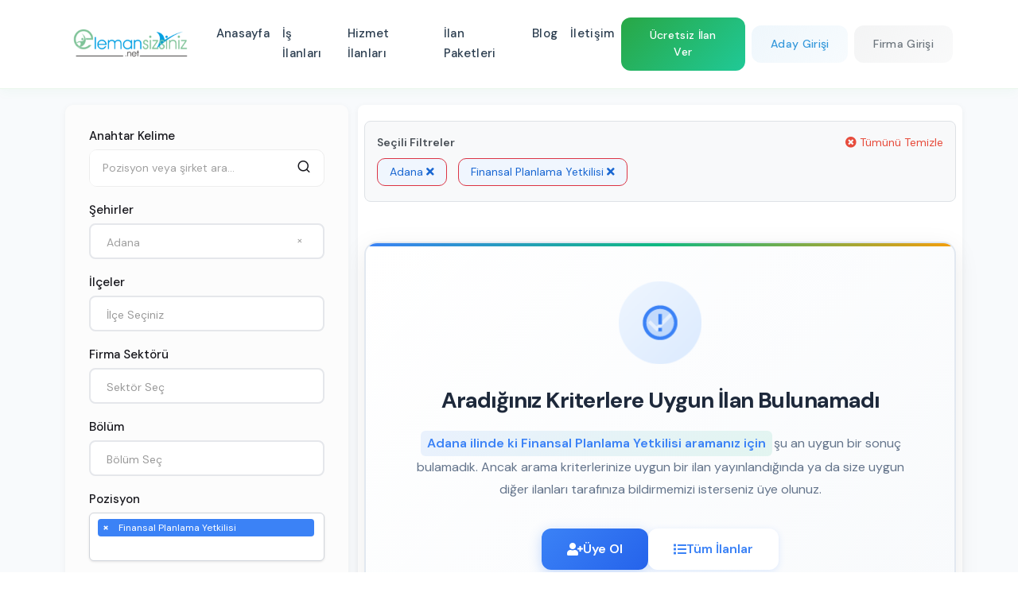

--- FILE ---
content_type: text/html; charset=UTF-8
request_url: https://elemansizsiniz.net/adana-finansal_planlama_yetkilisi-is-ilanlari
body_size: 23182
content:
<!DOCTYPE html>
<html lang="tr">
<head>
    <meta charset="UTF-8">
    <meta http-equiv="X-UA-Compatible" content="IE=edge">
    <meta name="viewport" content="width=device-width, initial-scale=1.0, maximum-scale=1, minimum-scale=1, user-scalable=0 minimal-ui">
        <title>Adana Finansal Planlama Yetkilisi İş İlanları | Elemansizsiniz.net</title>
    <meta name="description" content="Adana Finansal Planlama Yetkilisi İş İlanları | Elemansizsiniz.net" />
    <meta property="og:type" content="website" />
    <meta property="og:title" content="" />
    <meta property="og:description" content="" />
    <meta property="og:url" content="" />
        <meta name="twitter:card" content="summary_large_image" />
    <meta property="twitter:domain" content="https://elemansizsiniz.net">
    <meta property="twitter:url" content="">
    <meta name="twitter:title" content="" />
    <meta name="twitter:description" content="" />
        <link rel="canonical" href="" />
        <meta name="author" content="This site managed by JsPress">
    <link rel="shortcut icon" href="https://elemansizsiniz.net/uploads/2025/06/17/fav-1.webp" />
        <link rel="stylesheet" type="text/css" href="https://elemansizsiniz.net/front/css/select2.min.css" media="print" onload="this.media='all'">
    <style>
        .twm-jobs-list-style1 .twm-media img{
            width: 90%;
            object-fit: contain;
        }
        .twm-jobs-list-style1 .twm-media{
            bottom: 0 !important;
        }
    </style>
<meta name="csrf-token" content="pMLfNdXnQlDZJxUQMMkVJJZZF7hWJWqcR9aPLJKb">
<link rel="stylesheet" type="text/css" href="https://elemansizsiniz.net/front/css/bootstrap.min.css" >
<link rel="stylesheet" type="text/css" href="https://elemansizsiniz.net/front/css/bootstrap-select.min.css" media="print" onload="this.media='all'">
<link rel="stylesheet" type="text/css" href="https://elemansizsiniz.net/front/css/font-awesome.min.css" media="print" onload="this.media='all'">
<link rel="stylesheet" type="text/css" href="https://elemansizsiniz.net/front/css/feather.css?v=1.1">
<link rel="stylesheet" type="text/css" href="https://elemansizsiniz.net/front/css/owl.carousel.min.css" media="print" onload="this.media='all'">
<link rel="stylesheet" type="text/css" href="https://elemansizsiniz.net/front/css/bootstrap-select.min.css" media="print" onload="this.media='all'">
<link rel="stylesheet" type="text/css" href="https://elemansizsiniz.net/front/css/select.bootstrap5.min.css" media="print" onload="this.media='all'">
<link rel="stylesheet" type="text/css" href="https://elemansizsiniz.net/front/css/flaticon.css" media="print" onload="this.media='all'">
<link rel="stylesheet" type="text/css" href="https://elemansizsiniz.net/front/css/header.css?v=1.0">
<link rel="stylesheet" type="text/css" href="https://elemansizsiniz.net/front/css/footer.css?v=1.5">
<link rel="stylesheet" type="text/css" href="https://elemansizsiniz.net/front/css/style.css?v=1.20">
<link rel="stylesheet" type="text/css" href="https://elemansizsiniz.net/front/css/custom.css?v=1.31">
    <script type="application/ld+json">
        {
    "@context": "https://schema.org",
    "@graph": [
        {
            "@type": "BreadcrumbList",
            "itemListElement": [
                {
                    "@type": "ListItem",
                    "position": 1,
                    "name": "Ana Sayfa",
                    "item": "https://elemansizsiniz.net"
                },
                {
                    "@type": "ListItem",
                    "position": 2,
                    "name": "İş İlanları",
                    "item": "https://elemansizsiniz.net/is-ilanlari"
                }
            ]
        },
        {
            "@type": "ItemList",
            "name": "Öne Çıkan İlanlar",
            "itemListOrder": "http://schema.org/ItemListOrderAscending",
            "numberOfItems": 0,
            "url": "https://elemansizsiniz.net/is-ilanlari",
            "itemListElement": []
        },
        {
            "@type": "ItemList",
            "name": "Tüm İlanlar",
            "itemListOrder": "http://schema.org/ItemListOrderAscending",
            "numberOfItems": 0,
            "url": "https://elemansizsiniz.net/is-ilanlari",
            "itemListElement": []
        }
    ]
}
    </script>
                <link rel="stylesheet" href="https://elemansizsiniz.net/jspress/assets/css/cookieconsent.css" />
    </head>
<body class=>
        
    <!-- Modern Header -->
    <header class="modern-header">
        <nav class="navbar navbar-expand-lg">
            <div class="container">
                <!-- Logo -->
                <a class="navbar-brand" href="https://elemansizsiniz.net">
                    <img src="https://elemansizsiniz.net/uploads/2025/06/17/elemansizsiniz-logo.webp" 
                         alt="Logo" class="header-logo">
                </a>

                <!-- Desktop Navigation -->
                <div class="navbar-nav-desktop d-none d-lg-flex">
                    <ul class="navbar-nav me-auto">
                                                 <li class="nav-item">
                            <a class="nav-link" href="https://elemansizsiniz.net">
                                Anasayfa
                            </a>
                        </li>
                                                <li class="nav-item">
                            <a class="nav-link" href="/is-ilanlari">
                                İş İlanları
                            </a>
                        </li>
                                                <li class="nav-item">
                            <a class="nav-link" href="/hizmet-ilanlari">
                                Hizmet İlanları
                            </a>
                        </li>
                                                <li class="nav-item">
                            <a class="nav-link" href="https://elemansizsiniz.net/ilan-paketleri">
                                İlan Paketleri
                            </a>
                        </li>
                                                <li class="nav-item">
                            <a class="nav-link" href="https://elemansizsiniz.net/blog">
                                Blog
                            </a>
                        </li>
                                                <li class="nav-item">
                            <a class="nav-link" href="https://elemansizsiniz.net/iletisim">
                                İletişim
                            </a>
                        </li>
                                            </ul>
                </div>

                <!-- User Actions -->
                <div class="header-actions d-none d-lg-flex">
                                                                <!-- Guest Actions -->
                        <a href="https://elemansizsiniz.net/firma-uye-ol" class="btn btn-success me-2">
                            Ücretsiz İlan Ver
                        </a>
                        
                        <div class="dropdown auth-dropdown me-2">
                            <button class="btn btn-outline-primary dropdown-toggle" type="button">
                                Aday Girişi
                            </button>
                            <ul class="dropdown-menu">
                                <li><a class="dropdown-item" href="https://elemansizsiniz.net/aday-giris-yap">
                                    <svg class="dropdown-icon" viewBox="0 0 24 24" fill="none" stroke="currentColor">
                                        <path stroke-linecap="round" stroke-linejoin="round" stroke-width="1.5" d="M15 3h4a2 2 0 0 1 2 2v14a2 2 0 0 1-2 2h-4"/>
                                        <polyline stroke-linecap="round" stroke-linejoin="round" stroke-width="1.5" points="10,17 15,12 10,7"/>
                                        <line stroke-linecap="round" stroke-linejoin="round" stroke-width="1.5" x1="15" y1="12" x2="3" y2="12"/>
                                    </svg>
                                    <div>
                                        <div class="fw-bold">Giriş Yap</div>
                                        <small class="text-muted">Hayalindeki İş Seni Bekliyor</small>
                                    </div>
                                </a></li>
                                <li><a class="dropdown-item" href="https://elemansizsiniz.net/aday-uye-ol">
                                    <svg class="dropdown-icon" viewBox="0 0 24 24" fill="none" stroke="currentColor">
                                        <path stroke-linecap="round" stroke-linejoin="round" stroke-width="1.5" d="M16 21v-2a4 4 0 0 0-4-4H5a4 4 0 0 0-4 4v2"/>
                                        <circle stroke-linecap="round" stroke-linejoin="round" stroke-width="1.5" cx="8.5" cy="7" r="4"/>
                                        <line stroke-linecap="round" stroke-linejoin="round" stroke-width="1.5" x1="20" y1="8" x2="20" y2="14"/>
                                        <line stroke-linecap="round" stroke-linejoin="round" stroke-width="1.5" x1="23" y1="11" x2="17" y2="11"/>
                                    </svg>
                                    <div>
                                        <div class="fw-bold">Üye Ol</div>
                                        <small class="text-muted">Kolay üyelik</small>
                                    </div>
                                </a></li>
                            </ul>
                        </div>

                        <div class="dropdown auth-dropdown">
                            <button class="btn btn-outline-secondary dropdown-toggle" type="button">
                                Firma Girişi
                            </button>
                            <ul class="dropdown-menu">
                                <li><a class="dropdown-item" href="https://elemansizsiniz.net/firma-giris-yap">
                                    <svg class="dropdown-icon" viewBox="0 0 24 24" fill="none" stroke="currentColor">
                                        <path stroke-linecap="round" stroke-linejoin="round" stroke-width="1.5" d="M15 3h4a2 2 0 0 1 2 2v14a2 2 0 0 1-2 2h-4"/>
                                        <polyline stroke-linecap="round" stroke-linejoin="round" stroke-width="1.5" points="10,17 15,12 10,7"/>
                                        <line stroke-linecap="round" stroke-linejoin="round" stroke-width="1.5" x1="15" y1="12" x2="3" y2="12"/>
                                    </svg>
                                    <div>
                                        <div class="fw-bold">Giriş Yap</div>
                                        <small class="text-muted">İş Arayanları Bul, Hemen Başla</small>
                                    </div>
                                </a></li>
                                <li><a class="dropdown-item" href="https://elemansizsiniz.net/firma-uye-ol">
                                    <svg class="dropdown-icon" viewBox="0 0 24 24" fill="none" stroke="currentColor">
                                        <path stroke-linecap="round" stroke-linejoin="round" stroke-width="1.5" d="M19 21V5a2 2 0 0 0-2-2H7a2 2 0 0 0-2 2v16l5.5-3.5L16 21"/>
                                        <line stroke-linecap="round" stroke-linejoin="round" stroke-width="1.5" x1="9" y1="8" x2="15" y2="8"/>
                                        <line stroke-linecap="round" stroke-linejoin="round" stroke-width="1.5" x1="9" y1="12" x2="15" y2="12"/>
                                    </svg>
                                    <div>
                                        <div class="fw-bold">Üye Ol</div>
                                        <small class="text-muted">Kolay üyelik</small>
                                    </div>
                                </a></li>
                            </ul>
                        </div>
                                    </div>

                <!-- Mobile Menu Toggle -->
                <button class="mobile-menu-toggle d-lg-none" type="button">
                    <span class="hamburger-line"></span>
                    <span class="hamburger-line"></span>
                    <span class="hamburger-line"></span>
                </button>
            </div>
        </nav>

        <!-- Mobile Menu Overlay -->
        <div class="mobile-menu-overlay">
            <div class="mobile-menu-panel">
                <div class="mobile-menu-header">
                    <img src="https://elemansizsiniz.net/uploads/2025/06/17/elemansizsiniz-logo.webp" 
                         alt="Logo" class="mobile-logo">
                    <button class="mobile-menu-close">
                        <svg viewBox="0 0 24 24" fill="none" stroke="currentColor">
                            <line stroke-linecap="round" stroke-linejoin="round" stroke-width="2" x1="18" y1="6" x2="6" y2="18"/>
                            <line stroke-linecap="round" stroke-linejoin="round" stroke-width="2" x1="6" y1="6" x2="18" y2="18"/>
                        </svg>
                    </button>
                </div>

                <div class="mobile-menu-content">
                    
                    <!-- Mobile Navigation -->
                    <ul class="mobile-nav-list">
                                                <li class="mobile-nav-item">
                            <a href="https://elemansizsiniz.net" class="mobile-nav-link">
                                <span>Anasayfa</span>
                            </a>
                        </li>
                                                <li class="mobile-nav-item">
                            <a href="/is-ilanlari" class="mobile-nav-link">
                                <span>İş İlanları</span>
                            </a>
                        </li>
                                                <li class="mobile-nav-item">
                            <a href="/hizmet-ilanlari" class="mobile-nav-link">
                                <span>Hizmet İlanları</span>
                            </a>
                        </li>
                                                <li class="mobile-nav-item">
                            <a href="https://elemansizsiniz.net/ilan-paketleri" class="mobile-nav-link">
                                <span>İlan Paketleri</span>
                            </a>
                        </li>
                                                <li class="mobile-nav-item">
                            <a href="https://elemansizsiniz.net/blog" class="mobile-nav-link">
                                <span>Blog</span>
                            </a>
                        </li>
                                                <li class="mobile-nav-item">
                            <a href="https://elemansizsiniz.net/iletisim" class="mobile-nav-link">
                                <span>İletişim</span>
                            </a>
                        </li>
                        

                                                    <li class="mobile-nav-divider"></li>
                            <li class="mobile-nav-item has-submenu">
                                <a href="#" class="mobile-nav-link">
                                    <span>Aday Girişi</span>
                                    <svg class="submenu-arrow" viewBox="0 0 24 24" fill="none" stroke="currentColor">
                                        <polyline stroke-linecap="round" stroke-linejoin="round" stroke-width="2" points="9,18 15,12 9,6"/>
                                    </svg>
                                </a>
                                <ul class="mobile-submenu">
                                    <li><a href="https://elemansizsiniz.net/aday-giris-yap" class="mobile-submenu-link">
                                        Giriş Yap
                                    </a></li>
                                    <li><a href="https://elemansizsiniz.net/aday-uye-ol" class="mobile-submenu-link">
                                        Üye Ol
                                    </a></li>
                                </ul>
                            </li>
                            <li class="mobile-nav-item has-submenu">
                                <a href="#" class="mobile-nav-link">
                                    <span>Firma Girişi</span>
                                    <svg class="submenu-arrow" viewBox="0 0 24 24" fill="none" stroke="currentColor">
                                        <polyline stroke-linecap="round" stroke-linejoin="round" stroke-width="2" points="9,18 15,12 9,6"/>
                                    </svg>
                                </a>
                                <ul class="mobile-submenu">
                                    <li><a href="https://elemansizsiniz.net/firma-giris-yap" class="mobile-submenu-link">
                                        Giriş Yap
                                    </a></li>
                                    <li><a href="https://elemansizsiniz.net/firma-uye-ol" class="mobile-submenu-link">
                                        Üye Ol
                                    </a></li>
                                </ul>
                            </li>
                            <li class="mobile-nav-divider"></li>
                            <li class="mobile-nav-item">
                                <a href="https://elemansizsiniz.net/firma-uye-ol" class="mobile-nav-link text-success">
                                    <span>Ücretsiz İlan Ver</span>
                                </a>
                            </li>
                                            </ul>

                    <!-- Mobile Social Icons -->
                    <div class="mobile-social-section">
                        <div class="mobile-social-header">
                            <h6>Bizi Takip Edin</h6>
                        </div>
                        <div class="mobile-social-icons">
                            <a href="#" class="social-icon" aria-label="Facebook">
                                <svg viewBox="0 0 24 24" fill="currentColor">
                                    <path d="M24 12.073c0-6.627-5.373-12-12-12s-12 5.373-12 12c0 5.99 4.388 10.954 10.125 11.854v-8.385H7.078v-3.47h3.047V9.43c0-3.007 1.792-4.669 4.533-4.669 1.312 0 2.686.235 2.686.235v2.953H15.83c-1.491 0-1.956.925-1.956 1.874v2.25h3.328l-.532 3.47h-2.796v8.385C19.612 23.027 24 18.062 24 12.073z"/>
                                </svg>
                            </a>
                            <a href="#" class="social-icon" aria-label="Twitter">
                                <svg viewBox="0 0 24 24" fill="currentColor">
                                    <path d="M23.953 4.57a10 10 0 01-2.825.775 4.958 4.958 0 002.163-2.723c-.951.555-2.005.959-3.127 1.184a4.92 4.92 0 00-8.384 4.482C7.69 8.095 4.067 6.13 1.64 3.162a4.822 4.822 0 00-.666 2.475c0 1.71.87 3.213 2.188 4.096a4.904 4.904 0 01-2.228-.616v.06a4.923 4.923 0 003.946 4.827 4.996 4.996 0 01-2.212.085 4.936 4.936 0 004.604 3.417 9.867 9.867 0 01-6.102 2.105c-.39 0-.779-.023-1.17-.067a13.995 13.995 0 007.557 2.209c9.053 0 13.998-7.496 13.998-13.985 0-.21 0-.42-.015-.63A9.935 9.935 0 0024 4.59z"/>
                                </svg>
                            </a>
                            <a href="#" class="social-icon" aria-label="LinkedIn">
                                <svg viewBox="0 0 24 24" fill="currentColor">
                                    <path d="M20.447 20.452h-3.554v-5.569c0-1.328-.027-3.037-1.852-3.037-1.853 0-2.136 1.445-2.136 2.939v5.667H9.351V9h3.414v1.561h.046c.477-.9 1.637-1.85 3.37-1.85 3.601 0 4.267 2.37 4.267 5.455v6.286zM5.337 7.433c-1.144 0-2.063-.926-2.063-2.065 0-1.138.92-2.063 2.063-2.063 1.14 0 2.064.925 2.064 2.063 0 1.139-.925 2.065-2.064 2.065zm1.782 13.019H3.555V9h3.564v11.452zM22.225 0H1.771C.792 0 0 .774 0 1.729v20.542C0 23.227.792 24 1.771 24h20.451C23.2 24 24 23.227 24 22.271V1.729C24 .774 23.2 0 22.222 0h.003z"/>
                                </svg>
                            </a>
                            <a href="#" class="social-icon" aria-label="Instagram">
                                <svg viewBox="0 0 24 24" fill="currentColor">
                                    <path d="M12 2.163c3.204 0 3.584.012 4.85.07 3.252.148 4.771 1.691 4.919 4.919.058 1.265.069 1.645.069 4.849 0 3.205-.012 3.584-.069 4.849-.149 3.225-1.664 4.771-4.919 4.919-1.266.058-1.644.07-4.85.07-3.204 0-3.584-.012-4.849-.07-3.26-.149-4.771-1.699-4.919-4.92-.058-1.265-.07-1.644-.07-4.849 0-3.204.013-3.583.07-4.849.149-3.227 1.664-4.771 4.919-4.919 1.266-.057 1.645-.069 4.849-.069zm0-2.163c-3.259 0-3.667.014-4.947.072-4.358.2-6.78 2.618-6.98 6.98-.059 1.281-.073 1.689-.073 4.948 0 3.259.014 3.668.072 4.948.2 4.358 2.618 6.78 6.98 6.98 1.281.058 1.689.072 4.948.072 3.259 0 3.668-.014 4.948-.072 4.354-.2 6.782-2.618 6.979-6.98.059-1.28.073-1.689.073-4.948 0-3.259-.014-3.667-.072-4.947-.196-4.354-2.617-6.78-6.979-6.98-1.281-.059-1.69-.073-4.949-.073zm0 5.838c-3.403 0-6.162 2.759-6.162 6.162s2.759 6.163 6.162 6.163 6.162-2.759 6.162-6.163c0-3.403-2.759-6.162-6.162-6.162zm0 10.162c-2.209 0-4-1.79-4-4 0-2.209 1.791-4 4-4s4 1.791 4 4c0 2.21-1.791 4-4 4zm6.406-11.845c-.796 0-1.441.645-1.441 1.44s.645 1.44 1.441 1.44c.795 0 1.439-.645 1.439-1.44s-.644-1.44-1.439-1.44z"/>
                                </svg>
                            </a>
                            <a href="#" class="social-icon" aria-label="YouTube">
                                <svg viewBox="0 0 24 24" fill="currentColor">
                                    <path d="M23.498 6.186a3.016 3.016 0 0 0-2.122-2.136C19.505 3.545 12 3.545 12 3.545s-7.505 0-9.377.505A3.017 3.017 0 0 0 .502 6.186C0 8.07 0 12 0 12s0 3.93.502 5.814a3.016 3.016 0 0 0 2.122 2.136c1.871.505 9.376.505 9.376.505s7.505 0 9.377-.505a3.015 3.015 0 0 0 2.122-2.136C24 15.93 24 12 24 12s0-3.93-.502-5.814zM9.545 15.568V8.432L15.818 12l-6.273 3.568z"/>
                                </svg>
                            </a>
                        </div>
                    </div>
                </div>
            </div>
        </div>
    </header>
        <!-- Include CSS and JS -->


<div class="page-content">
    <div class="section-full p-t60  p-b90 site-bg-white">

        <div class="container">
            <div class="row">

                <!-- Mobile Filter Toggle Button -->
                <div class="mobile-filter-toggle d-lg-none">
                    <button type="button" class="btn btn-primary w-100 mb-3" id="mobileFilterToggle">
                        <i class="fa fa-filter"></i> Filtreler
                        <i class="fa fa-chevron-down toggle-icon"></i>
                    </button>
                </div>

                <div class="col-lg-4 col-md-12 rightSidebar modern-jobs-filters">
    <div class="side-bar">
        <div class="sidebar-elements search-bx">
            <form id="filterForm">
                <div class="form-group">
                    <h4 class="section-head-small">Anahtar Kelime</h4>
                    <div class="input-group">
                        <input type="text" class="form-control" id="keyword" name="keyword" placeholder="Pozisyon veya şirket ara..." value="">
                        <button class="btn" type="button" id="search-button"><i class="feather-search"></i></button>
                    </div>
                </div>
                <div class="form-group">
                    <h4 class="section-head-small">Şehirler</h4>
                    <select class="wt-select-bar-large selectpicker" id="city" name="city_id[]" multiple data-live-search="true" data-allow-clear="true" data-bv-field="size" title="Şehir Seçiniz">
                        <option value="">Tüm Şehirler</option>
                                                    <option value="adana"  selected  data-value="1">
                                Adana
                            </option>
                                                    <option value="adiyaman"  data-value="2">
                                Adıyaman
                            </option>
                                                    <option value="afyonkarahisar"  data-value="3">
                                Afyonkarahisar
                            </option>
                                                    <option value="agri"  data-value="4">
                                Ağrı
                            </option>
                                                    <option value="amasya"  data-value="5">
                                Amasya
                            </option>
                                                    <option value="ankara"  data-value="6">
                                Ankara
                            </option>
                                                    <option value="antalya"  data-value="7">
                                Antalya
                            </option>
                                                    <option value="artvin"  data-value="8">
                                Artvin
                            </option>
                                                    <option value="aydin"  data-value="9">
                                Aydin
                            </option>
                                                    <option value="balikesir"  data-value="10">
                                Balıkesir
                            </option>
                                                    <option value="bilecik"  data-value="11">
                                Bilecik
                            </option>
                                                    <option value="bingol"  data-value="12">
                                Bingöl
                            </option>
                                                    <option value="bitlis"  data-value="13">
                                Bitlis
                            </option>
                                                    <option value="bolu"  data-value="14">
                                Bolu
                            </option>
                                                    <option value="burdur"  data-value="15">
                                Burdur
                            </option>
                                                    <option value="bursa"  data-value="16">
                                Bursa
                            </option>
                                                    <option value="canakkale"  data-value="17">
                                Çanakkale
                            </option>
                                                    <option value="cankiri"  data-value="18">
                                Çankırı
                            </option>
                                                    <option value="corum"  data-value="19">
                                Çorum
                            </option>
                                                    <option value="denizli"  data-value="20">
                                Denizli
                            </option>
                                                    <option value="diyarbakir"  data-value="21">
                                Diyarbakır
                            </option>
                                                    <option value="edirne"  data-value="22">
                                Edirne
                            </option>
                                                    <option value="elazig"  data-value="23">
                                Elazığ
                            </option>
                                                    <option value="erzincan"  data-value="24">
                                Erzincan
                            </option>
                                                    <option value="erzurum"  data-value="25">
                                Erzurum
                            </option>
                                                    <option value="eskisehir"  data-value="26">
                                Eskişehir
                            </option>
                                                    <option value="gaziantep"  data-value="27">
                                Gaziantep
                            </option>
                                                    <option value="giresun"  data-value="28">
                                Giresun
                            </option>
                                                    <option value="gumushane"  data-value="29">
                                Gümüşhane
                            </option>
                                                    <option value="hakkari"  data-value="30">
                                Hakkari
                            </option>
                                                    <option value="hatay"  data-value="31">
                                Hatay
                            </option>
                                                    <option value="isparta"  data-value="32">
                                Isparta
                            </option>
                                                    <option value="mersin"  data-value="33">
                                Mersin
                            </option>
                                                    <option value="istanbul"  data-value="34">
                                İstanbul
                            </option>
                                                    <option value="izmir"  data-value="35">
                                İzmir
                            </option>
                                                    <option value="kars"  data-value="36">
                                Kars
                            </option>
                                                    <option value="kastamonu"  data-value="37">
                                Kastamonu
                            </option>
                                                    <option value="kayseri"  data-value="38">
                                Kayseri
                            </option>
                                                    <option value="kirklareli"  data-value="39">
                                Kırklareli
                            </option>
                                                    <option value="kirsehir"  data-value="40">
                                Kırşehir
                            </option>
                                                    <option value="kocaeli"  data-value="41">
                                Kocaeli
                            </option>
                                                    <option value="konya"  data-value="42">
                                Konya
                            </option>
                                                    <option value="kutahya"  data-value="43">
                                Kütahya
                            </option>
                                                    <option value="malatya"  data-value="44">
                                Malatya
                            </option>
                                                    <option value="manisa"  data-value="45">
                                Manisa
                            </option>
                                                    <option value="kahramanmaras"  data-value="46">
                                Kahramanmaraş
                            </option>
                                                    <option value="mardin"  data-value="47">
                                Mardin
                            </option>
                                                    <option value="mugla"  data-value="48">
                                Muğla
                            </option>
                                                    <option value="mus"  data-value="49">
                                Muş
                            </option>
                                                    <option value="nevsehir"  data-value="50">
                                Nevşehir
                            </option>
                                                    <option value="nigde"  data-value="51">
                                Niğde
                            </option>
                                                    <option value="ordu"  data-value="52">
                                Ordu
                            </option>
                                                    <option value="rize"  data-value="53">
                                Rize
                            </option>
                                                    <option value="sakarya"  data-value="54">
                                Sakarya
                            </option>
                                                    <option value="samsun"  data-value="55">
                                Samsun
                            </option>
                                                    <option value="siirt"  data-value="56">
                                Siirt
                            </option>
                                                    <option value="sinop"  data-value="57">
                                Sinop
                            </option>
                                                    <option value="sivas"  data-value="58">
                                Sivas
                            </option>
                                                    <option value="tekirdag"  data-value="59">
                                Tekirdağ
                            </option>
                                                    <option value="tokat"  data-value="60">
                                Tokat
                            </option>
                                                    <option value="trabzon"  data-value="61">
                                Trabzon
                            </option>
                                                    <option value="tunceli"  data-value="62">
                                Tunceli
                            </option>
                                                    <option value="sanliurfa"  data-value="63">
                                Şanlıurfa
                            </option>
                                                    <option value="usak"  data-value="64">
                                Uşak
                            </option>
                                                    <option value="van"  data-value="65">
                                Van
                            </option>
                                                    <option value="yozgat"  data-value="66">
                                Yozgat
                            </option>
                                                    <option value="zonguldak"  data-value="67">
                                Zonguldak
                            </option>
                                                    <option value="aksaray"  data-value="68">
                                Aksaray
                            </option>
                                                    <option value="bayburt"  data-value="69">
                                Bayburt
                            </option>
                                                    <option value="karaman"  data-value="70">
                                Karaman
                            </option>
                                                    <option value="kirikkale"  data-value="71">
                                Kırıkkale
                            </option>
                                                    <option value="batman"  data-value="72">
                                Batman
                            </option>
                                                    <option value="sirnak"  data-value="73">
                                Şırnak
                            </option>
                                                    <option value="bartin"  data-value="74">
                                Bartın
                            </option>
                                                    <option value="ardahan"  data-value="75">
                                Ardahan
                            </option>
                                                    <option value="igdir"  data-value="76">
                                Iğdır
                            </option>
                                                    <option value="yalova"  data-value="77">
                                Yalova
                            </option>
                                                    <option value="karabuk"  data-value="78">
                                Karabük
                            </option>
                                                    <option value="kilis"  data-value="79">
                                Kilis
                            </option>
                                                    <option value="osmaniye"  data-value="80">
                                Osmaniye
                            </option>
                                                    <option value="duzce"  data-value="81">
                                Düzce
                            </option>
                                                    <option value="turkiye_geneli"  data-value="1001">
                                Türkiye Geneli
                            </option>
                                            </select>
                </div>
                <div class="form-group" id="district-group" style="display: none;">
                    <h4 class="section-head-small">İlçeler</h4>
                    <select class="wt-select-bar-large selectpicker" id="district" name="town_id[]" multiple data-live-search="true" data-allow-clear="true" data-bv-field="size" title="İlçe Seçiniz">
                        <option value="" data-value="" >İlçe Seçiniz</option>
                    </select>
                </div>
                <div class="form-group">
                    <h4 class="section-head-small">Firma Sektörü</h4>
                    <select class="wt-select-bar-large selectpicker" id="sector" name="sector_slug[]" multiple data-live-search="true" data-allow-clear="true" data-bv-field="size" title="Sektör Seç">
                                                    <option value="akademi" >Akademi</option>
                                                    <option value="aluminyum" >Alüminyum</option>
                                                    <option value="ambalaj_ve_kagit" >Ambalaj ve Kağıt</option>
                                                    <option value="arastirma" >Araştırma</option>
                                                    <option value="banka" >Banka</option>
                                                    <option value="bilgisayar" >Bilgisayar</option>
                                                    <option value="bilisim" >Bilişim</option>
                                                    <option value="cagri_merkezi" >Çağrı Merkezi</option>
                                                    <option value="cevre" >Çevre</option>
                                                    <option value="danismanlik" >Danışmanlık</option>
                                                    <option value="dayanikli_tuketim_mallari" >Dayanıklı Tüketim Malları</option>
                                                    <option value="demir_celik" >Demir Çelik</option>
                                                    <option value="denetim" >Denetim</option>
                                                    <option value="denizcilik" >Denizcilik</option>
                                                    <option value="dernek_vakif" >Dernek-Vakıf</option>
                                                    <option value="diger" >Diğer</option>
                                                    <option value="e_ticaret" >E-ticaret</option>
                                                    <option value="elektrik_elektronik" >Elektrik Elektronik</option>
                                                    <option value="enerji" >Enerji</option>
                                                    <option value="finans" >Finans</option>
                                                    <option value="fuar" >Fuar</option>
                                                    <option value="gayrimenkul" >Gayrımenkul</option>
                                                    <option value="gida" >Gıda</option>
                                                    <option value="guvenlik" >Güvenlik</option>
                                                    <option value="halkla_iliskiler" >Halkla İlişkiler</option>
                                                    <option value="havacilik" >Havacılık</option>
                                                    <option value="hayvancilik" >Hayvancılık</option>
                                                    <option value="hizli_tuketim" >Hızlı Tüketim</option>
                                                    <option value="hizmet" >Hizmet</option>
                                                    <option value="holding" >Holding</option>
                                                    <option value="isitma_sogutma" >Isıtma - Soğutma</option>
                                                    <option value="iklimlendirme" >İklimlendirme</option>
                                                    <option value="ilac" >İlaç</option>
                                                    <option value="imalat" >İmalat</option>
                                                    <option value="insan_kaynaklari" >İnsan Kaynakları</option>
                                                    <option value="ithalat_ihracat" >İthalat İhracat</option>
                                                    <option value="kamu" >Kamu</option>
                                                    <option value="kitap_yayinciligi" >Kitap Yayıncılığı</option>
                                                    <option value="kozmetik" >Kozmetik</option>
                                                    <option value="kuyumculuk" >Kuyumculuk</option>
                                                    <option value="lastik_kaucuk" >Lastik Kauçuk</option>
                                                    <option value="lojistik" >Lojistik</option>
                                                    <option value="madencilik" >Madencilik</option>
                                                    <option value="magazacilik" >Mağazacılık</option>
                                                    <option value="mali_musavirlik" >Mali Müşavirlik</option>
                                                    <option value="matbaacilik" >Matbaacılık</option>
                                                    <option value="medya" >Medya</option>
                                                    <option value="metal_sanayi" >Metal Sanayi</option>
                                                    <option value="mobilya" >Mobilya</option>
                                                    <option value="muhasebe" >Muhasebe</option>
                                                    <option value="optik" >Optik</option>
                                                    <option value="otomasyon" >Otomasyon</option>
                                                    <option value="otomotiv" >Otomotiv</option>
                                                    <option value="perakende" >Perakende</option>
                                                    <option value="petro_kimya" >Petro Kimya</option>
                                                    <option value="piyasa_arastirmasi" >Piyasa Araştırması</option>
                                                    <option value="plastik" >Plastik</option>
                                                    <option value="produksiyon" >Prodüksiyon</option>
                                                    <option value="proje" >Proje</option>
                                                    <option value="reklam" >Reklam</option>
                                                    <option value="reklamcilik" >Reklamcılık</option>
                                                    <option value="restorancilik" >Restorancılık</option>
                                                    <option value="savunma_guvenlik" >Savunma Güvenlik</option>
                                                    <option value="sendika" >Sendika</option>
                                                    <option value="sigortacilik" >Sigortacılık</option>
                                                    <option value="silahli_kuvvetler" >Silahlı Kuvvetler</option>
                                                    <option value="sivil_toplum_kurulusu" >Sivil Toplum Kuruluşu</option>
                                                    <option value="spor" >Spor</option>
                                                    <option value="tekstil" >Tekstil</option>
                                                    <option value="telekominikasyon" >Telekominikasyon</option>
                                                    <option value="ticaret" >Ticaret</option>
                                                    <option value="toptancilik" >Toptancılık</option>
                                                    <option value="turizm_otelcilik" >Turizm Otelcilik</option>
                                                    <option value="ulasim" >Ulaşım</option>
                                                    <option value="uretim" >Üretim </option>
                                                    <option value="uretim_imalat" >Üretim İmalat</option>
                                                    <option value="yapi_insaat" >Yapı İnşaat</option>
                                                    <option value="yapi_malzemeleri" >Yapı Malzemeleri</option>
                                                    <option value="yayincilik" >Yayıncılık</option>
                                                    <option value="yazilim" >Yazılım</option>
                                                    <option value="ziraat_hayvancilik" >Ziraat Hayvancılık</option>
                                                    <option value="hava_tasimaciligi" >Hava Taşımacılığı</option>
                                                    <option value="agir-sanayi" >Ağır Sanayi</option>
                                                    <option value="egitim" >Eğitim</option>
                                                    <option value="organizasyon" >Organizasyon</option>
                                                    <option value="eglence_sanat" >Eğlence - Sanat</option>
                                                    <option value="saglik_tip" >Sağlık - Tıp</option>
                                                    <option value="yapi_denetim" >Yapı Denetim</option>
                                                    <option value="savunma_sanayi" >Savunma Sanayi</option>
                                                    <option value="is-ilanlari" >İş İlanları</option>
                                                    <option value="bakici-ev-isleri-villa-ciftlik" >Bakıcı - Ev İşleri - Villa - Çiftlik</option>
                                                    <option value="ciftlik" >Çiftlik</option>
                                                    <option value="hukuk" >Hukuk</option>
                                                    <option value="satis-pazarlama" >Satış - Pazarlama</option>
                                                    <option value="temizlik" >Temizlik</option>
                                                    <option value="guzellik-estetik" >Güzellik - Estetik</option>
                                                    <option value="teknoloji" >Teknoloji</option>
                                            </select>
                </div>

                <div class="form-group">
                    <h4 class="section-head-small">Bölüm</h4>
                    <select class="wt-select-bar-large selectpicker" id="department" name="department_slug[]" multiple data-live-search="true" data-allow-clear="true" data-bv-field="size" title="Bölüm Seç">
                                                    <option value="acenta" >Acenta</option>
                                                    <option value="acil_tip" >Acil Tıp</option>
                                                    <option value="agiz-ve-dis-sagligi" >Ağız ve Diş sağlığı</option>
                                                    <option value="ajans" >Ajans</option>
                                                    <option value="aktar" >Aktar</option>
                                                    <option value="aktif_pazarlama" >Aktif Pazarlama</option>
                                                    <option value="aktivasyon" >Aktivasyon</option>
                                                    <option value="alt_yapi" >Alt Yapı</option>
                                                    <option value="ambalaj" >Ambalaj</option>
                                                    <option value="ambulans_acil" >Ambulans Acil</option>
                                                    <option value="ameliyathane" >Ameliyathane</option>
                                                    <option value="analiz" >Analiz</option>
                                                    <option value="anaokulu_ogretmenligi" >Anaokulu Öğretmenliği</option>
                                                    <option value="anestezi" >Anestezi</option>
                                                    <option value="animasyon" >Animasyon</option>
                                                    <option value="anket" >Anket</option>
                                                    <option value="antrepo" >Antrepo</option>
                                                    <option value="aplikasyon" >Aplikasyon</option>
                                                    <option value="arac_sevk" >Araç Sevk</option>
                                                    <option value="arastirma" >Araştırma</option>
                                                    <option value="arge" >Arge</option>
                                                    <option value="arsa_degerlendirme" >Arsa Değerlendirme</option>
                                                    <option value="arsiv" >Arşiv</option>
                                                    <option value="asansor" >Asansör</option>
                                                    <option value="bahcivan" >Bahçıvan</option>
                                                    <option value="bakim_onarim" >Bakım Onarım</option>
                                                    <option value="bakim_servis" >Bakım Servis</option>
                                                    <option value="bale_opera" >Bale Opera</option>
                                                    <option value="banka_finans" >Banka Finans</option>
                                                    <option value="banket" >Banket</option>
                                                    <option value="bar" >Bar</option>
                                                    <option value="basin_yayin" >Basın Yayın</option>
                                                    <option value="baski" >Baskı</option>
                                                    <option value="bayilik" >Bayilik</option>
                                                    <option value="bebek_cocuk" >Bebek Çocuk</option>
                                                    <option value="bilgisayarli_cnc_teknisyeni" >Bilgisayarlı Cnc Teknisyeni</option>
                                                    <option value="bijuteri" >Bijuteri</option>
                                                    <option value="bilet_satis" >Bilet Satış</option>
                                                    <option value="bilgi_islem" >Bilgi İşlem</option>
                                                    <option value="bilgi_teknolojileri" >Bilgi Teknolojileri</option>
                                                    <option value="bilgisayar" >Bilgisayar</option>
                                                    <option value="bilgisayar_donanim" >Bilgisayar Donanım</option>
                                                    <option value="bireysel_bankacilik" >Bireysel Bankacılık</option>
                                                    <option value="bireysel_pazarlama" >Bireysel Pazarlama</option>
                                                    <option value="biyokimya" >Biyokimya</option>
                                                    <option value="biyoloji" >Biyoloji</option>
                                                    <option value="biyomedikal" >Biyomedikal</option>
                                                    <option value="borsa" >Borsa</option>
                                                    <option value="boya" >Boya</option>
                                                    <option value="boya_serigrafi" >Boya Serigrafi</option>
                                                    <option value="boya_terbiye" >Boy Terbiye</option>
                                                    <option value="bolge_mudurlugu" >Bölge Müdürlüğü</option>
                                                    <option value="butce_planlama" >Bütçe Planlama</option>
                                                    <option value="cad_cam_operatorlugu" >CAD-CAM Operatörlüğü</option>
                                                    <option value="cankurtaran" >Cankurtaran</option>
                                                    <option value="cerrahi" >Cerrahi</option>
                                                    <option value="cnc_operatorlugu" >CNC Operatörlüğü</option>
                                                    <option value="cnc_torna" >CNC Torna</option>
                                                    <option value="cagri_merkezi" >Çağrı Merkezi</option>
                                                    <option value="cevirmen" >Çevirmen</option>
                                                    <option value="cevre_sagligi" >Çevre Sağlığı</option>
                                                    <option value="dagitim" >Dağıtım</option>
                                                    <option value="danismanlik" >Danışmanlık</option>
                                                    <option value="dekor" >Doktor</option>
                                                    <option value="demircisoguk_sicak" >Demirci (Soğuk-Sıcak)</option>
                                                    <option value="demiryolu" >Demiryolu</option>
                                                    <option value="deniz" >Deniz</option>
                                                    <option value="depo_ambar" >Depo Ambar</option>
                                                    <option value="dergi" >Dergi</option>
                                                    <option value="deri_isleme" >Deri İşleme</option>
                                                    <option value="destek_hizmetleri" >Destek Hizmetleri</option>
                                                    <option value="dis_iliskiler" >Dış İlişkiler</option>
                                                    <option value="dis_ticaret" >Dış Ticaret</option>
                                                    <option value="diger" >Diğer</option>
                                                    <option value="dikim" >Dikim</option>
                                                    <option value="disci" >Dişçi</option>
                                                    <option value="dizgi_mizanpaj" >Dizgi Mizanpaj</option>
                                                    <option value="farketmez" >Farketmez</option>
                                                    <option value="dokuma_dikim" >Dokuma Dikim</option>
                                                    <option value="dokuma_teknik" >Dokuma Teknik</option>
                                                    <option value="dokumasyon" >Dokumasyon</option>
                                                    <option value="donanim" >Donanım</option>
                                                    <option value="dokum" >Döküm</option>
                                                    <option value="dublaj" >Dublaj</option>
                                                    <option value="eczane" >Eczane</option>
                                                    <option value="egitim_danismanligi" >Eğitim Danışmanlığı</option>
                                                    <option value="egitim_ogretim" >Eğitim Öğretim</option>
                                                    <option value="ekspertiz" >Ekspertiz</option>
                                                    <option value="elektrik" >Elektrik</option>
                                                    <option value="emlak" >Emlak</option>
                                                    <option value="endustri" >Endüstri</option>
                                                    <option value="enerji" >Enerji</option>
                                                    <option value="enjeksiyon" >Enjeksiyon</option>
                                                    <option value="enstrumantasyon" >Enstrümantasyon</option>
                                                    <option value="etiket" >Etiket</option>
                                                    <option value="fason_takip" >Fason Takip</option>
                                                    <option value="fermentasyon" >Fermentasyon</option>
                                                    <option value="firinlama" >Fırınlama</option>
                                                    <option value="finans" >Finans</option>
                                                    <option value="finansal_danismanlik" >Finansal Danışmanlık</option>
                                                    <option value="fizyoterapist" >Fizyoterapist</option>
                                                    <option value="fon_yonetimi" >Fon Yönetimi</option>
                                                    <option value="formulasyon" >Formülasyon</option>
                                                    <option value="fotografcilik" >Fotoğrafçılık</option>
                                                    <option value="gayrimenkul" >Gayrimenkul</option>
                                                    <option value="gazalti" >Gazaltı</option>
                                                    <option value="gece_amiri" >Gece Amiri</option>
                                                    <option value="gemi" >Gemi</option>
                                                    <option value="genel_hizmet" >Genel Hizmet</option>
                                                    <option value="gida" >Gıda</option>
                                                    <option value="gise_fuaye_bufe" >Gişe-Fuaye-Büfe</option>
                                                    <option value="gorsel_duzenleme" >Görsel Düzenleme</option>
                                                    <option value="grafik" >Grafik</option>
                                                    <option value="grup" >Grup</option>
                                                    <option value="gumruk" >Gümrük</option>
                                                    <option value="guvenlik" >Güvenlik</option>
                                                    <option value="guverte" >Güverte</option>
                                                    <option value="haberlesme" >Haberleşme</option>
                                                    <option value="hadde" >Hadde</option>
                                                    <option value="hakedis" >Hakediş</option>
                                                    <option value="halkla_iliskiler" >Hakla İlişkiler</option>
                                                    <option value="hamur_hazirlama" >Hamur Hazırlama</option>
                                                    <option value="harita" >Harita</option>
                                                    <option value="hasar" >Hasar</option>
                                                    <option value="hasta_danisma" >Hasta Danışma</option>
                                                    <option value="hastane" >Hastane</option>
                                                    <option value="hava" >Hava</option>
                                                    <option value="havayolu" >Havayolu</option>
                                                    <option value="hazir_giyim" >Hazır Giyim</option>
                                                    <option value="hazine" >Hazine</option>
                                                    <option value="hemsirelik" >Hemşirelik</option>
                                                    <option value="hesap_arastirmalari" >Hesap Araştırmaları</option>
                                                    <option value="horeka" >Horeka</option>
                                                    <option value="hukuk" >Hukuk</option>
                                                    <option value="hurda" >Hurda</option>
                                                    <option value="isil_islemci" >Isıl Işlemci</option>
                                                    <option value="isitma" >Isıtma</option>
                                                    <option value="iade" >İade</option>
                                                    <option value="icra" >İcra</option>
                                                    <option value="ic_denetim" >İç Denetim</option>
                                                    <option value="ic_hizmetler" >İç Hizmetler</option>
                                                    <option value="ic_satin_alma" >İç Satın Alma</option>
                                                    <option value="icerik" >İçerik</option>
                                                    <option value="idari_isler" >İdari İşler</option>
                                                    <option value="ikmal" >İkmal</option>
                                                    <option value="ilaclama" >İlaçlama</option>
                                                    <option value="iletisim" >İletişim</option>
                                                    <option value="imalat" >İmalat</option>
                                                    <option value="insan_kaynaklari" >İnsan Kaynakları</option>
                                                    <option value="insaat" >İnşaat</option>
                                                    <option value="insaat_emlak" >İnşaat - Emlak</option>
                                                    <option value="internet" >İnternet</option>
                                                    <option value="istasyon" >İstasyon</option>
                                                    <option value="istatistik" >İstatistik</option>
                                                    <option value="istihbarat" >İstihbarat</option>
                                                    <option value="is_makinesi_operatorlugu" >İş Makinesi Operatörlüğü</option>
                                                    <option value="isci_sagligi_ve_guvenlik" >İşçi Sağlığı ve Güvenlik</option>
                                                    <option value="ise_alim" >İşe Alım</option>
                                                    <option value="isletme" >İşletme</option>
                                                    <option value="izabe" >İzabe</option>
                                                    <option value="jeoloji" >Jeoloji</option>
                                                    <option value="kafe_bar" >Kafe - Bar</option>
                                                    <option value="kalip_hazirlama" >Kalıp Hazırlama</option>
                                                    <option value="kalip_tasarim" >Kalıp Tasarım</option>
                                                    <option value="kalip_uretim" >Kalıp Üretim</option>
                                                    <option value="kalipci" >Kalıpçı</option>
                                                    <option value="kaliphane" >Kalıphane</option>
                                                    <option value="kalibrasyon" >Kalibrasyon</option>
                                                    <option value="kalite_kontrol" >Kalite Kontrol</option>
                                                    <option value="kaloriferci" >Kaloriferci</option>
                                                    <option value="kamera" >Kamera</option>
                                                    <option value="kanal" >Kanal</option>
                                                    <option value="karayolu" >Karayolu</option>
                                                    <option value="kargo" >Kargo</option>
                                                    <option value="kart_satis_pazarlama" >Kart Satış Pazarlama</option>
                                                    <option value="kasa_sorumlusu" >Kasa Sorumlusu</option>
                                                    <option value="kat-hizmetleri" >Kat hizmetleri</option>
                                                    <option value="kaynak" >Kaynak</option>
                                                    <option value="kepceli_arac_operatoru" >Kepçeli Araç Operatörü</option>
                                                    <option value="kesim" >Kesim</option>
                                                    <option value="kimya" >Kimya</option>
                                                    <option value="kiralama" >Kiralama</option>
                                                    <option value="klinik_arastirma" >Klinik Araştırma</option>
                                                    <option value="kurye" >Kurye</option>
                                                    <option value="kuyu_bakim" >Kuyu Bakım</option>
                                                    <option value="laboratuvar" >Laboratuvar</option>
                                                    <option value="lehim" >Lehim</option>
                                                    <option value="levazimatci" >Levazımatçı</option>
                                                    <option value="liman" >Liman</option>
                                                    <option value="lojistik" >Lojistik</option>
                                                    <option value="lojistik_malzeme" >Lojistik-Malzeme</option>
                                                    <option value="maden" >Maden</option>
                                                    <option value="magaza" >Mağaza</option>
                                                    <option value="magaza_satis" >Mağaza Satış</option>
                                                    <option value="makine" >Makine</option>
                                                    <option value="makine_ressam" >Makine Ressam</option>
                                                    <option value="manifatura" >Manifatura</option>
                                                    <option value="marangoz" >Marangoz</option>
                                                    <option value="market" >Market</option>
                                                    <option value="matbaa" >Matbaa</option>
                                                    <option value="medikal" >Medikal</option>
                                                    <option value="medya" >Medya</option>
                                                    <option value="mekanik" >Mekanik</option>
                                                    <option value="mekanik_tesisat" >Mekanik Tesisat</option>
                                                    <option value="meslek_ogretmenligi" >Meslek Öğretmenliği</option>
                                                    <option value="metal_dograma" >Metal Doğrama</option>
                                                    <option value="metalurji" >Metalurji</option>
                                                    <option value="mimarlik" >Mimarlık</option>
                                                    <option value="monoray_kulikar_vinc_operatorlugu" >Monoray-Kulikar Vinç Operatörlüğü</option>
                                                    <option value="montaj" >Montaj</option>
                                                    <option value="motor" >Motor</option>
                                                    <option value="muhaberat" >Muharebat</option>
                                                    <option value="muhasebe" >Mubasebe</option>
                                                    <option value="mutfak" >Mutfak</option>
                                                    <option value="muzisyen" >Müzisyen</option>
                                                    <option value="nakliyat" >Nakliyat</option>
                                                    <option value="ocakci" >Ocakçı</option>
                                                    <option value="ofis_yonetimi" >Ofis Yönetimi</option>
                                                    <option value="onkoloji" >Onkoloji</option>
                                                    <option value="organizasyon" >Organizasyon</option>
                                                    <option value="otopark" >Otopark</option>
                                                    <option value="oyunculuk" >Oyunculuk</option>
                                                    <option value="on_buro" >Ön Büro</option>
                                                    <option value="on_muhasebe" >Ön Muhasebe</option>
                                                    <option value="orme_teknolojisi" >Örme Teknolojisi</option>
                                                    <option value="paketleme" >Paketleme</option>
                                                    <option value="paramedik" >Paramedik</option>
                                                    <option value="pazarlama" >Pazarlama</option>
                                                    <option value="perakende" >Perakende</option>
                                                    <option value="personel_ve_ozluk_isleri" >Personel ve Özlük İşleri</option>
                                                    <option value="plastik_kalip" >Plastik Kalıp</option>
                                                    <option value="pres" >Pres</option>
                                                    <option value="proje" >Proje</option>
                                                    <option value="promosyon" >Promosyon</option>
                                                    <option value="proses" >Proses</option>
                                                    <option value="radyoloji" >Radyoloji</option>
                                                    <option value="reklam" >Reklam</option>
                                                    <option value="resepsiyon" >Resepsiyon</option>
                                                    <option value="resepsiyonsantral" >Resepsiyon/Santral</option>
                                                    <option value="resim_heykel" >Resim-Heykel</option>
                                                    <option value="restoran" >Restoran</option>
                                                    <option value="restorasyon" >Restorasyon</option>
                                                    <option value="revir" >Revir</option>
                                                    <option value="reyon" >Reyon</option>
                                                    <option value="rezervasyonbilet_satis" >Rezervasyon/Bilet Satış</option>
                                                    <option value="saglik" >Sağlık</option>
                                                    <option value="saglik_memuru" >Sağlık Memuru</option>
                                                    <option value="saha" >Saha</option>
                                                    <option value="santral" >Santral</option>
                                                    <option value="satinalma" >Satınalma</option>
                                                    <option value="satis_destek" >Satış Destek</option>
                                                    <option value="satis_sonrasi_destek" >Satış Sonrası Destek</option>
                                                    <option value="sekreterya" >Sekreterya</option>
                                                    <option value="servis" >Servis</option>
                                                    <option value="ses_isik" >Ses Işık</option>
                                                    <option value="sevkiyat" >Sevkiyat</option>
                                                    <option value="sihhi_tesisat" >Sıhhi Tesisat</option>
                                                    <option value="sirlama" >Sırlama</option>
                                                    <option value="sivaci" >Sıvacı</option>
                                                    <option value="sigorta" >Sigorta</option>
                                                    <option value="sigortaemeklilik" >Sigorta/Emeklilik</option>
                                                    <option value="siparis" >Sipariş</option>
                                                    <option value="sogutma" >Soğutma</option>
                                                    <option value="sondaj" >Sondaj</option>
                                                    <option value="sosyal_hizmetler" >Sosyal Hizmetler</option>
                                                    <option value="spa" >SPA</option>
                                                    <option value="spikerlik" >Spikerlik</option>
                                                    <option value="stabilite" >Stabilite</option>
                                                    <option value="stoksevkiyat" >Stok/Sevkiyat</option>
                                                    <option value="sut_mamulleri" >Süt Mamülleri</option>
                                                    <option value="santiye" >Şantiye</option>
                                                    <option value="sofor" >Şoför</option>
                                                    <option value="sube_islemleri" >Şube İşlemleri</option>
                                                    <option value="talasli_imalat" >Talaşlı İmalat</option>
                                                    <option value="tanitim" >Tanıtım</option>
                                                    <option value="tanitimpromosyon" >Tanıtım-Promosyon</option>
                                                    <option value="tasarim" >Tasarım</option>
                                                    <option value="teknik" >Teknik</option>
                                                    <option value="teknik_destek" >Teknik Destek</option>
                                                    <option value="teknik_isler" >Teknik İşler</option>
                                                    <option value="tekstil" >Tekstil</option>
                                                    <option value="temizlik" >Temizlik</option>
                                                    <option value="tersane" >Tersane</option>
                                                    <option value="tesisat" >Tesisat</option>
                                                    <option value="tesviye" >Tesviye</option>
                                                    <option value="tezgahtarlik" >Tezgahtarlık</option>
                                                    <option value="tibbi_laboratuar" >Tıbbi Laboratuar</option>
                                                    <option value="tibbi_mumessil" >Tıbbi Mümessil</option>
                                                    <option value="tibbi_sekreterlik" >Tıbbi Sekreterlik</option>
                                                    <option value="ticaret" >Ticaret</option>
                                                    <option value="toptan_satis" >Toptan Satış</option>
                                                    <option value="tuhafiye" >Tuhafiye</option>
                                                    <option value="tur_operatorlugu" >Tur Operatörlüğü</option>
                                                    <option value="uluslararasi_tasimacilik" >Uluslararası Taşımacılık</option>
                                                    <option value="universal_torna" >Üniversal Torna</option>
                                                    <option value="unlu_mamuller" >Unlu Mamüller</option>
                                                    <option value="ufleme" >Üfleme</option>
                                                    <option value="uretim" >Üretim</option>
                                                    <option value="uretim_kontrol" >Üretim Kontrol</option>
                                                    <option value="uretim_planlama" >Üretim Planlama</option>
                                                    <option value="urun_gelistirme" >Ürün Geliştirme</option>
                                                    <option value="urun_muduru" >Ürün Müdürü</option>
                                                    <option value="vardiya_sefligi" >Vardiya Şefliği</option>
                                                    <option value="veri_girisi" >Veri Girişi</option>
                                                    <option value="vezne" >Vezne</option>
                                                    <option value="vitrin" >Vitrin</option>
                                                    <option value="vitrin_duzenleme" >Vitrin Düzenleme</option>
                                                    <option value="vize" >Vize</option>
                                                    <option value="web_tasarim" >Web Tasarım</option>
                                                    <option value="yapi_malzemeleri" >Yapı Malzemeleri</option>
                                                    <option value="yapi_ressamligi" >Yapı Ressamlığı</option>
                                                    <option value="yapi_ruhsatlandirma" >Yapı Ruhsatlama</option>
                                                    <option value="yatirim" >Yatırım</option>
                                                    <option value="yayin" >Yayın</option>
                                                    <option value="yazarlik" >Yazarlık</option>
                                                    <option value="yazi_isleri" >Yazı İşleri</option>
                                                    <option value="yazilim" >Yazılım</option>
                                                    <option value="yedek_parca" >Yedek Parça</option>
                                                    <option value="yikama_boyama" >Yıkama Boyama</option>
                                                    <option value="yiyecek_icecek" >Yiyecek İçecek</option>
                                                    <option value="yolcu_hizmetleri" >Yolcu Hizmetleri</option>
                                                    <option value="yonetim_kurulu" >Yönetim Kurulu</option>
                                                    <option value="yukleme" >Yükleme</option>
                                                    <option value="zincir_magazalar" >Zincir Mağazalar</option>
                                                    <option value="ziraat" >Ziraat</option>
                                                    <option value="gazete_dergi" >Gazete - Dergi</option>
                                                    <option value="ag_yonetimi" >Ağ Yönetimi</option>
                                                    <option value="alternatif_dagitim_kanallari" >Alternatif Dağıtım Kanalları</option>
                                                    <option value="ambalaj_tasarimi" >Ambalaj Tasarımı</option>
                                                    <option value="arastirma_gorevlisi" >Araştırma Görevlisi</option>
                                                    <option value="artistik_hizmetler" >Artistik Hizmetler</option>
                                                    <option value="basin_danismanligi" >Basın Danışmanlığı</option>
                                                    <option value="bayi_iliskileri" >Bayi İlişkileri</option>
                                                    <option value="bayi_takip_ve_gelistirme" >Bayi Takip ve Geliştirme</option>
                                                    <option value="bolge_ofisi" >Bölge Ofisi</option>
                                                    <option value="brans_ogretmenligi" >Branş Öğretmenliği</option>
                                                    <option value="yabanci_dil_ogretmenligi" >Yabancı Dil Öğretmenliği</option>
                                                    <option value="cozum_satis" >Çözüm Satış</option>
                                                    <option value="dis_teknisyenligi" >Diş Teknisyenliği</option>
                                                    <option value="diyetisyenlik" >Diyetisyenlik</option>
                                                    <option value="dokuma" >Dokuma</option>
                                                    <option value="donanim_montaj" >Donanım - Montaj</option>
                                                    <option value="seslendirme" >Seslendirme</option>
                                                    <option value="editorluk" >Editörlük</option>
                                                    <option value="etut_ogretmenligi" >Etüt Öğretmenliği</option>
                                                    <option value="fermantasyon" >Fermantasyon</option>
                                                    <option value="filo_yonetimi" >Filo Yönetimi</option>
                                                    <option value="forklift_operatorlugu" >Forklift Operatörlüğü</option>
                                                    <option value="fuar" >Fuar</option>
                                                    <option value="gorsel_tasarim" >Görsel Tasarım</option>
                                                    <option value="gorsel_vitrin_duzenleme" >Görsel - Vitrin - Düzenleme</option>
                                                    <option value="grafik_operatorlugu" >Grafik Operatörlüğü</option>
                                                    <option value="grafik_tasarim" >Grafik Tasarım</option>
                                                    <option value="haber_takip" >Haber Takip</option>
                                                    <option value="ince_insaat" >İnce İnşaat</option>
                                                    <option value="iplik_bukum" >İplik Büküm</option>
                                                    <option value="kaba_insaat" >Kaba İnşaat</option>
                                                    <option value="kagit_makinesi" >Kağıt Makinesi</option>
                                                    <option value="kambiyo" >Kambiyo</option>
                                                    <option value="kargo_takip" >Kargo Takip</option>
                                                    <option value="kasiyerlik" >Kasiyerlik</option>
                                                    <option value="konsept_tasarim_gelistirme" >Konsept Tasarım Geliştirme</option>
                                                    <option value="kreatif_direktorluk" >Kreatif Direktörlük</option>
                                                    <option value="krediler_ve_istihbarat" >Krediler ve İstihbarat</option>
                                                    <option value="kullanici_egitimi" >Kullanıcı Eğitimi</option>
                                                    <option value="kurgu_montaj" >Kurgu - Montaj</option>
                                                    <option value="laboratuvar_teknisyenligi" >Laboratuvar Teknisyenliği</option>
                                                    <option value="masaj" >Masaj</option>
                                                    <option value="menajerlik" >Menajerlik</option>
                                                    <option value="merchandising" >Merchandising</option>
                                                    <option value="merkez_ofis" >Merkez Ofis</option>
                                                    <option value="metin_yazarligi" >Metin Yazarlığı</option>
                                                    <option value="metod_gelistirme_validasyon" >Metod Geliştirme - Validasyon</option>
                                                    <option value="model_kalip" >Model Kalıp</option>
                                                    <option value="modellik" >Modellik</option>
                                                    <option value="model_tasarim" >Model Tasarım</option>
                                                    <option value="muhabirlik" >Muhabirlik</option>
                                                    <option value="nakliye" >Nakliye</option>
                                                    <option value="ogrenci_isleri" >Öğrenci İşleri</option>
                                                    <option value="ogretim_gorevlisi" >Öğretim Görevlisi</option>
                                                    <option value="portfoy_yonetimi" >Portföy Yönetimi</option>
                                                    <option value="produksiyon" >Prodüksiyon</option>
                                                    <option value="proje_satis" >Proje Satış</option>
                                                    <option value="radyasyon_onkoloji_teknisyeni" >Radyasyon Onkoloji Teknisyeni</option>
                                                    <option value="rehberlik" >Rehberlik</option>
                                                    <option value="tur_operatoru" >Tur Operatörü</option>
                                                    <option value="reji" >Reji</option>
                                                    <option value="restaurant_cafe_bar" >Restaurant - Cafe - Bar</option>
                                                    <option value="sahne_dekor_kostum" >Sahne - Dekor - Kostüm</option>
                                                    <option value="sanat_yonetimi" >Sanat Yönetimi</option>
                                                    <option value="satis_danismanligi" >Satış Danışmanlığı</option>
                                                    <option value="sinif_ogretmenligi" >Sınıf Öğretmenliği</option>
                                                    <option value="sistem_destek_ve_yonetimi" >Sistem Destek ve Yönetimi</option>
                                                    <option value="son_kontrol" >Son Kontrol</option>
                                                    <option value="tasarim_degerlendirme" >Tasarım Değerlendirme</option>
                                                    <option value="test" >Test</option>
                                                    <option value="trafik" >Trafik</option>
                                                    <option value="yazilim_danismanligi" >Yazılım Danışmanlığı</option>
                                                    <option value="yazilim_uygulama_ve_gelistirme" >Yazılım Uygulama ve Geliştirme</option>
                                                    <option value="yonetmenlik" >Yönetmenlik</option>
                                                    <option value="zemin_guclendirme" >Zemin Güçlendirme</option>
                                                    <option value="saha_arastirma" >Saha Araştırma</option>
                                                    <option value="arastirma_gelistirme" >Araştırma - Geliştirme</option>
                                                    <option value="banka_finans_risk_yonetimi" >Banka - Finans Risk Yönetimi</option>
                                                    <option value="cevre_sistemleri" >Çevre Sistemleri</option>
                                                    <option value="denetim" >Denetim</option>
                                                    <option value="egitim" >Eğitim</option>
                                                    <option value="gayrimenkul_degerleme" >Gayrimenkul Değerleme</option>
                                                    <option value="haberlesme_iletisim" >Haberleşme - İletişim</option>
                                                    <option value="hisse_senedi_yonetimi" >Hisse Senedi Yönetimi</option>
                                                    <option value="ic_kontrol_teftis" >İç Kontrol - Teftiş</option>
                                                    <option value="ihale" >İhale</option>
                                                    <option value="ilac_ruhsatlandirma" >İlaç Ruhsatlandırma</option>
                                                    <option value="insaat_emlak_isleri" >İnşaat - Emlak İşleri</option>
                                                    <option value="is_gelistirme" >İş Geliştirme</option>
                                                    <option value="ithalat_ihracat" >İthalat - İhracat</option>
                                                    <option value="karikatur" >Karikatür</option>
                                                    <option value="kisisel_bakim" >Kişisel Bakım</option>
                                                    <option value="kobi_bankaciligi" >Kobi Bankacılığı</option>
                                                    <option value="konuk_agirlama" >Konuk Ağırlama</option>
                                                    <option value="koreografi" >Koreografi</option>
                                                    <option value="kredi_kartlari" >Kredi Kartları</option>
                                                    <option value="kurs_dershane" >Kurs - Dershane</option>
                                                    <option value="kurumsal_bankacilik" >Kurumsal Bankacılık</option>
                                                    <option value="mali_isler_finansman" >Mali İşler - Finansman</option>
                                                    <option value="medya_planlama" >Medya Planlama</option>
                                                    <option value="mevzuat_uyum" >Mevzuat - Uyum</option>
                                                    <option value="muhendislik" >Mühendislik</option>
                                                    <option value="musteri_iliskileri_crm" >Müşteri İlişkileri - CRM</option>
                                                    <option value="operasyon" >Operasyon</option>
                                                    <option value="olcme_degerlendirme" >Ölçme Değerlendirme</option>
                                                    <option value="pilot" >Pilot</option>
                                                    <option value="proje_yonetimi" >Proje Yönetimi</option>
                                                    <option value="mankenlik" >Mankenlik</option>
                                                    <option value="prova_mankeni" >Prova Mankeni</option>
                                                    <option value="psikolojik_danismanlik" >Psikolojik Danışmanlık</option>
                                                    <option value="saglik_hizmetleri" >Sağlık Hizmetleri</option>
                                                    <option value="sanat" >Sanat</option>
                                                    <option value="satis_hizmet_sonrasi_destek" >Satış - Hizmet Sonrası Destek</option>
                                                    <option value="satis_pazarlama" >Satış - Pazarlama</option>
                                                    <option value="senaryo" >Senaryo</option>
                                                    <option value="sigorta_risk_yonetimi" >Sigorta Risk Yönetimi</option>
                                                    <option value="spor" >Spor</option>
                                                    <option value="stratejik_planlama" >Stratejik Planlama</option>
                                                    <option value="tedarik_zincir_yonetimi" >Tedarik Zincir Yönetimi</option>
                                                    <option value="ticari_bankacilik" >Ticari Bankacılık</option>
                                                    <option value="tutun_eksperligi" >Tütün Eksperliği</option>
                                                    <option value="uretim_yonetimi" >Üretim Yönetimi</option>
                                                    <option value="web_sitesi_icerik_yonetimi" >Web Sitesi İçerik Yönetimi</option>
                                                    <option value="haber" >Haber</option>
                                                    <option value="sinema_tv" >Sinema - TV</option>
                                                    <option value="bakici-ev-isleri" >Bakıcı - Ev İşleri</option>
                                                    <option value="yardimci-bayan-eleman" >Yardımcı Bayan Eleman</option>
                                                    <option value="villa-isleri" >Villa İşleri</option>
                                                    <option value="hayvan-tarim-ciftlik-ciftci" >Hayvan Tarım Çiftlik Çiftçi</option>
                                                    <option value="hayvan-ciftlik" >Hayvan Çiftlik</option>
                                                    <option value="tarim-ciftlik-ciftci" >Tarım Çiftlik - Çiftçi</option>
                                            </select>
                </div>

                <div class="form-group">
                    <h4 class="section-head-small">Pozisyon</h4>
                    <select class="wt-select-bar-large position-select" id="position" name="position_slug[]" multiple data-placeholder="En az 3 harf yazın..." title="Pozisyon Seç">
                                                                                                                                                        <option value="finansal_planlama_yetkilisi" selected>Finansal Planlama Yetkilisi</option>
                                                                                                        </select>
                </div>
                
                <div class="twm-sidebar-ele-filter">
                    <h4 class="section-head-small">Çalışma Şekli</h4>
                    <ul>
                        <li>
                            <div class="form-check">
                                <input type="checkbox" class="form-check-input" id="tam_zamanli" >
                                <label class="form-check-label" for="tam_zamanli">Tam Zamanlı</label>
                            </div>
                        </li>
                        <li>
                            <div class="form-check">
                                <input type="checkbox" class="form-check-input" id="part_time" >
                                <label class="form-check-label" for="part_time">Part-Time</label>
                            </div>
                        </li>
                        <li>
                            <div class="form-check">
                                <input type="checkbox" class="form-check-input" id="donemsel" >
                                <label class="form-check-label" for="donemsel">Dönemsel</label>
                            </div>
                        </li>
                        <li>
                            <div class="form-check">
                                <input type="checkbox" class="form-check-input" id="stajyer" >
                                <label class="form-check-label" for="stajyer">Stajyer</label>
                            </div>
                        </li>
                    </ul>
                </div>
                <div class="twm-sidebar-ele-filter">
                    <h4 class="section-head-small mb-4">
                        Tarih
                        <span id="clear-date-filter" class="clear-filter-btn" style="display: none; margin-left: 10px; font-size: 12px; color: #dc3545; cursor: pointer; text-decoration: underline;">temizle</span>
                    </h4>
                    <ul>
                        <li>
                            <div class="form-check">
                                <input type="radio" class="form-check-input" name="date_range" id="0" value="0" >
                                <label class="form-check-label" for="0">Tam Bugünün İlanları</label>
                            </div>
                        </li>
                        <li>
                            <div class="form-check">
                                <input type="radio" class="form-check-input" name="date_range" id="1" value="1" >
                                <label class="form-check-label" for="1">Son 24 Saat</label>
                            </div>
                        </li>
                        <li>
                            <div class="form-check">
                                <input type="radio" class="form-check-input" name="date_range" id="7" value="7" >
                                <label class="form-check-label" for="7">Son 7 Gün</label>
                            </div>
                        </li>
                        <li>
                            <div class="form-check">
                                <input type="radio" class="form-check-input" name="date_range" id="14" value="14" >
                                <label class="form-check-label" for="14">Son 14 Gün</label>
                            </div>
                        </li>
                        <li>
                            <div class="form-check">
                                <input type="radio" class="form-check-input" name="date_range" id="30" value="30" >
                                <label class="form-check-label" for="30">Son 30 Gün</label>
                            </div>
                        </li>
                    </ul>
                </div>
                <div class="text-center job-categories-btn">
                    <button type="submit" class="site-button" id="filters-button">Filtrele</button>
                </div>
            </form>
        </div>
    </div>
</div>
                <style>
                    
                </style>
                <div class="col-lg-8 col-md-12 modern-jobs-listings">
                    <div class="row">
                                                    <div class="widget tw-sidebar-tags-wrap">
                                <div class="d-flex justify-content-between align-items-center mb-2">
                                    <h4 class="mb-0">Seçili Filtreler</h4>
                                    <a href="https://elemansizsiniz.net/is-ilanlari" class="clear-all-filters text-danger" style="font-size: 14px;">
                                        <i class="fa fa-times-circle"></i> Tümünü Temizle
                                    </a>
                                </div>
                                <div class="tagcloud">
                                                                        <a href="javascript:void(0);" data-type="city"
                                        data-value="adana">
                                        Adana <i class="fa fa-times"></i>
                                    </a>
                                                                        <a href="javascript:void(0);" data-type="position"
                                        data-value="finansal_planlama_yetkilisi">
                                        Finansal Planlama Yetkilisi <i class="fa fa-times"></i>
                                    </a>
                                                                    </div>
                            </div>
                                                                        
                                                    
                                                                                            
                                <div class="no-jobs-guest-box">
                                    <div class="no-jobs-guest-content">
                                        <div class="no-jobs-icon">
                                            <svg viewBox="0 0 24 24" fill="none" xmlns="http://www.w3.org/2000/svg">
                                                <path d="M12 2C6.48 2 2 6.48 2 12s4.48 10 10 10 10-4.48 10-10S17.52 2 12 2zm-2 15l-5-5 1.41-1.41L10 14.17l7.59-7.59L19 8l-9 9z" fill="currentColor" opacity="0.2"/>
                                                <path d="M12 2C6.48 2 2 6.48 2 12s4.48 10 10 10 10-4.48 10-10S17.52 2 12 2zm0 18c-4.41 0-8-3.59-8-8s3.59-8 8-8 8 3.59 8 8-3.59 8-8 8zm-1-13h2v6h-2zm0 8h2v2h-2z" fill="currentColor"/>
                                            </svg>
                                        </div>
                                        <h3 class="no-jobs-title">Aradığınız Kriterlere Uygun İlan Bulunamadı</h3>
                                        <p class="no-jobs-message">
                                                                                            <strong>Adana ilinde ki Finansal Planlama Yetkilisi aramanız için </strong>şu an uygun bir sonuç bulamadık. Ancak arama kriterlerinize uygun bir ilan yayınlandığında ya da size uygun diğer ilanları tarafınıza bildirmemizi isterseniz üye olunuz.
                                                                                    </p>
                                        <div class="no-jobs-actions">
                                            <a href="https://elemansizsiniz.net/aday-uye-ol" class="btn btn-register">
                                                <i class="fa fa-user-plus"></i> Üye Ol
                                            </a>
                                            <a href="https://elemansizsiniz.net/is-ilanlari" class="btn btn-all-jobs">
                                                <i class="fa fa-list"></i> Tüm İlanlar
                                            </a>
                                        </div>
                                    </div>
                                </div>
                                
                                
                                                                <div class="no-jobs-education-section">
                                    <div class="education-section-header">
                                        <h3 class="education-section-title">
                                            <i class="fas fa-graduation-cap"></i>
                                            Hayalinizdeki İşe Ulaşmanızı Sağlayacak Bazı Tiyolar
                                        </h3>
                                        <p class="education-section-description">Kariyerinizi geliştirmek için hazırlanmış özel eğitim içerikleri</p>
                                    </div>
                                    
                                    <div class="education-content-grid">
                                        <div class="row">
                                                                                        <div class="col-lg-6 col-md-6 col-sm-12 mb-3">
                                                <div class="education-card">
                                                    <div class="education-card-image">
                                                                                                                    <img src="https://elemansizsiniz.net/uploads/2025/07/23/miguelangel-miquelena-rc-4ydhrros-unsplash-1-305-200.webp" alt="İşverenin Dikkatini Çekmek İçin CV Hazırlarken Dikkat Edilmesi Gerekenler" loading="lazy">
                                                                                                                                                                            <div class="education-category">Kariyer Rehberi</div>
                                                                                                            </div>
                                                    <div class="education-card-content">
                                                        <h4>İşverenin Dikkatini Çekmek İçin CV Hazırlarken Dikkat Edilmesi Gerekenler</h4>
                                                        <p class="education-description">Yeni bir iş başvurusu yaparken sizi temsil eden en önemli be...</p>
                                                        <div class="education-meta">
                                                            <span class="education-views">
                                                                <i class="fas fa-eye"></i>
                                                                142 görüntülenme
                                                            </span>
                                                            <span class="education-date">
                                                                <i class="fas fa-calendar-alt"></i>
                                                                23 Tem 2025
                                                            </span>
                                                        </div>
                                                    </div>
                                                    <div class="education-card-footer">
                                                        <a href="https://elemansizsiniz.net/isverenin-dikkatini-cekmek-icin-cv-hazirlarken-dikkat-edilmesi-gerekenler" class="education-btn">
                                                            <i class="fas fa-book-open"></i>
                                                            Eğitimi Oku
                                                        </a>
                                                    </div>
                                                </div>
                                            </div>
                                                                                        <div class="col-lg-6 col-md-6 col-sm-12 mb-3">
                                                <div class="education-card">
                                                    <div class="education-card-image">
                                                                                                                    <img src="https://elemansizsiniz.net/uploads/2025/06/21/dokuma-iskur-305-200.webp" alt="Düz Dokuma Kumaş İşçisi Eğitimi" loading="lazy">
                                                                                                                                                                            <div class="education-category">İş Görüşmesi</div>
                                                                                                            </div>
                                                    <div class="education-card-content">
                                                        <h4>Düz Dokuma Kumaş İşçisi Eğitimi</h4>
                                                        <p class="education-description">İŞKUR tarafından İzmir Çiğli&#039;de düzenlenecek olan &quot;Düz Dokum...</p>
                                                        <div class="education-meta">
                                                            <span class="education-views">
                                                                <i class="fas fa-eye"></i>
                                                                154 görüntülenme
                                                            </span>
                                                            <span class="education-date">
                                                                <i class="fas fa-calendar-alt"></i>
                                                                21 Haz 2025
                                                            </span>
                                                        </div>
                                                    </div>
                                                    <div class="education-card-footer">
                                                        <a href="https://elemansizsiniz.net/duz-dokuma-kumas-iscisi-egitimi" class="education-btn">
                                                            <i class="fas fa-book-open"></i>
                                                            Eğitimi Oku
                                                        </a>
                                                    </div>
                                                </div>
                                            </div>
                                                                                        <div class="col-lg-6 col-md-6 col-sm-12 mb-3">
                                                <div class="education-card">
                                                    <div class="education-card-image">
                                                                                                                    <img src="https://elemansizsiniz.net/uploads/2025/06/21/55427.jpg" alt="Sekreterlik Eğitimi" loading="lazy">
                                                                                                                                                                            <div class="education-category">İş Görüşmesi</div>
                                                                                                            </div>
                                                    <div class="education-card-content">
                                                        <h4>Sekreterlik Eğitimi</h4>
                                                        <p class="education-description">İŞKUR tarafından İzmir Bayraklı&#039;da düzenlenecek olan &quot;Sekret...</p>
                                                        <div class="education-meta">
                                                            <span class="education-views">
                                                                <i class="fas fa-eye"></i>
                                                                151 görüntülenme
                                                            </span>
                                                            <span class="education-date">
                                                                <i class="fas fa-calendar-alt"></i>
                                                                21 Haz 2025
                                                            </span>
                                                        </div>
                                                    </div>
                                                    <div class="education-card-footer">
                                                        <a href="https://elemansizsiniz.net/sekreterlik-egitimi" class="education-btn">
                                                            <i class="fas fa-book-open"></i>
                                                            Eğitimi Oku
                                                        </a>
                                                    </div>
                                                </div>
                                            </div>
                                                                                    </div>
                                    </div>
                                    
                                                                        <div class="education-cta-wrapper">
                                        <a href="https://elemansizsiniz.net/egitimler" class="education-main-btn">
                                            <span class="btn-icon">
                                                <i class="fas fa-graduation-cap"></i>
                                            </span>
                                            <span class="btn-text">Tüm Eğitim İçerikleri</span>
                                            <span class="btn-arrow">
                                                <i class="fas fa-arrow-right"></i>
                                            </span>
                                        </a>
                                    </div>
                                                                    </div>
                                                                                                        </div>

                    
                    

                </div>

            </div>
        </div>
    </div>


    
    <footer class="modern-footer">
        <!-- Newsletter Section -->
        <div class="newsletter-section">
            <div class="container">
                <div class="row align-items-center">
                    <div class="col-lg-7 col-md-7">
                        <div class="newsletter-content">
                            <div class="newsletter-icon">
                                <i class="fas fa-paper-plane"></i>
                            </div>
                            <div class="newsletter-text">
                                <h3>Kariyer Fırsatlarını Kaçırma!</h3>
                                <p>En güncel iş ilanları, kariyer tavsiyeleri ve sektör analizleri için bültenimize abone ol.</p>
                            </div>
                        </div>
                    </div>
                    <div class="col-lg-5 col-md-5">
                        <div class="newsletter-form">
                            <form class="newsletter-subscription" id="newsletterForm">
                                <div class="form-group">
                                    <input type="text" class="form-control newsletter-input" placeholder="E-posta adresinizi girin..." autocomplete="email">
                                    <button type="submit" class="newsletter-btn">
                                        <span>Abone Ol</span>
                                        <i class="fas fa-arrow-right"></i>
                                    </button>
                                </div>
                            </form>
                        </div>
                    </div>
                </div>
            </div>
        </div>

        <!-- Main Footer Content -->
        <div class="footer-main">
            <div class="container">
                <div class="row">
                    <!-- Company Info -->
                    <div class="col-lg-4 col-md-6 col-sm-12">
                        <div class="footer-widget company-info">
                            <div class="footer-logo">
                                <a href="https://elemansizsiniz.net">
                                    <img class="lazy" src="https://elemansizsiniz.net/assets/img/elemansizsiniz-logo.png" data-original="https://elemansizsiniz.net/assets/img/elemansizsiniz-logo.png" alt="Elemansizsiniz Logo" class="logo-img">
                                </a>
                            </div>
                            <p class="company-description">
                                Türkiye'nin önde gelen iş bulma platformu olarak, milyonlarca iş arayan ve binlerce şirketin buluşma noktasıyız. Kariyerinizde bir sonraki adımı atmaya hazır mısınız?
                            </p>
                            
                            <!-- Contact Info -->
                            <div class="contact-info">
                                <div class="contact-item">
                                    <div class="contact-icon">
                                        <i class="fas fa-envelope"></i>
                                    </div>
                                    <div class="contact-text">
                                        <span class="contact-label">E-posta</span>
                                        <a href="mailto:bizeyazin@elemansizsiniz.net">bizeyazin@elemansizsiniz.net</a>
                                    </div>
                                </div>
                                <div class="contact-item">
                                    <div class="contact-icon">
                                        <i class="fas fa-phone-alt"></i>
                                    </div>
                                    <div class="contact-text">
                                        <span class="contact-label">Destek Hattı</span>
                                        <a href="tel:+902129800656">0 212 980 06 56</a>
                                    </div>
                                </div>
                                <div class="contact-item">
                                    <div class="contact-icon">
                                        <i class="fas fa-map-marker-alt"></i>
                                    </div>
                                    <div class="contact-text">
                                        <span class="contact-label">Merkez Ofis</span>
                                        <span></span>
                                    </div>
                                </div>
                            </div>
                        </div>
                    </div>

                    <!-- Quick Links -->
                    <div class="col-lg-2 col-md-6 col-sm-6">
                        <div class="footer-widget quick-links">
                            <h4 class="widget-title">Hızlı Erişim</h4>
                            <ul class="footer-menu">
                                                                    <li><a href="https://elemansizsiniz.net">Anasayfa</a></li>
                                                                    <li><a href="https://elemansizsiniz.net/ilan-yayinlama-rehberi">İlan Yayınlama Rehberi</a></li>
                                                                    <li><a href="https://elemansizsiniz.net/hakkimizda">Hakkımızda</a></li>
                                                                    <li><a href="https://elemansizsiniz.net/blog">Blog</a></li>
                                                                    <li><a href="https://elemansizsiniz.net/duyurular">Duyurular</a></li>
                                                                    <li><a href="https://elemansizsiniz.net/egitimler">Eğitimler</a></li>
                                                                    <li><a href="https://elemansizsiniz.net/iletisim">İletişim</a></li>
                                                            </ul>
                        </div>
                    </div>

                    <!-- Services -->
                    <div class="col-lg-2 col-md-6 col-sm-6">
                        <div class="footer-widget services-links">
                            <h4 class="widget-title">Hizmetlerimiz</h4>
                            <ul class="footer-menu">
                                                                    <li><a href="/is-ilanlari">İş Arama</a></li>
                                                                    <li><a href="#">Cv Hazırlama</a></li>
                                                                    <li><a href="https://elemansizsiniz.net/bolum-bazli-is-ilanlari">Bölüm Bazlı İş İlanları</a></li>
                                                                    <li><a href="https://elemansizsiniz.net/sektorel-is-ilanlari">Sektörel İş İlanları</a></li>
                                                                    <li><a href="https://elemansizsiniz.net/pozisyon-bazli-is-ilanlari">Pozisyon Bazlı İş İlanları</a></li>
                                                                    <li><a href="https://elemansizsiniz.net/il-is-ilanlari">İl İş İlanları</a></li>
                                                                    <li><a href="https://elemansizsiniz.net/cv-hazirlama">Cv Hazırlama</a></li>
                                                            </ul>
                        </div>
                    </div>

                    <!-- Legal & Support -->
                    <div class="col-lg-2 col-md-6 col-sm-6">
                        <div class="footer-widget legal-links">
                            <h4 class="widget-title">Yasal & Destek</h4>
                            <ul class="footer-menu">
                                                                    <li><a href="https://elemansizsiniz.net/kullanim-ve-uyelik-kosullari">Kullanım Koşulları</a></li>
                                                                    <li><a href="https://elemansizsiniz.net/gizlilik-politikasi">Gizlilik Politikası</a></li>
                                                                    <li><a href="https://elemansizsiniz.net/mesafeli-sozlesme">Mesafeli Sözleşme</a></li>
                                                                    <li><a href="https://elemansizsiniz.net/aday-uye-ol">Aday Üye Ol</a></li>
                                                                    <li><a href="https://elemansizsiniz.net/aday-giris-yap">Aday Giriş Yap</a></li>
                                                                    <li><a href="https://elemansizsiniz.net/firma-uye-ol">Firma Üye Ol</a></li>
                                                                    <li><a href="https://elemansizsiniz.net/firma-giris-yap">Firma Giriş Yap</a></li>
                                                            </ul>
                        </div>
                    </div>

                    <!-- Social & Stats -->
                    <div class="col-lg-2 col-md-6 col-sm-12">
                        <div class="footer-widget social-stats">
                            <h4 class="widget-title">Bizi Takip Edin</h4>
                            
                            <!-- Social Links -->
                            <div class="social-links">
                                <a href="https://www.facebook.com/elemansizsiniz.net/" target="_blank" class="social-link facebook" data-social="facebook">
                                    <i class="fab fa-facebook-f"></i>
                                    <span>Facebook</span>
                                </a>
                                <a href="https://x.com/elemansizsiniz1" target="_blank" class="social-link twitter" data-social="twitter">
                                    <i class="fab fa-twitter"></i>
                                    <span>Twitter</span>
                                </a>
                                <a href="https://www.instagram.com/elemansizsiniz/" target="_blank" class="social-link instagram" data-social="instagram">
                                    <i class="fab fa-instagram"></i>
                                    <span>Instagram</span>
                                </a>
                                <a href="https://www.youtube.com/channel/UCCCPmHoj5Q2n3xGQq5E_LTQ" target="_blank" class="social-link youtube" data-social="youtube">
                                    <i class="fab fa-youtube"></i>
                                    <span>YouTube</span>
                                </a>
                                <a href="#" target="_blank" class="social-link linkedin" data-social="linkedin">
                                    <i class="fab fa-linkedin-in"></i>
                                    <span>LinkedIn</span>
                                </a>
                            </div>

                            <!-- Mobile Apps -->
                            <div class="footer-extras">
                                <div class="mobile-apps">
                                    <h5 class="section-subtitle">Mobil Uygulamalarımız</h5>
                                    <div class="app-links">
                                        <a href="#" class="app-link" target="_blank">
                                            <img src="https://elemansizsiniz.net/front/images/app-store.svg" alt="App Store'dan İndir" class="app-badge">
                                        </a>
                                        <a href="#" class="app-link" target="_blank">
                                            <img src="https://elemansizsiniz.net/front/images/google-store.png" alt="Google Play'den İndir" class="app-badge">
                                        </a>
                                    </div>
                                </div>
                            </div>
                        </div>
                    </div>
                </div>
            </div>
        </div>

        <!-- Legal Notice Section -->
        <div class="footer-legal">
            <div class="container">
                <div class="row align-items-center">
                    <div class="col-lg-2 col-md-3 col-sm-12">
                        <div class="iskur-logo">
                            <a href="https://www.iskur.gov.tr" target="_blank" rel="nofollow">
                                <img src="https://elemansizsiniz.net/front/images/iskur-logo.png" alt="İşkur Logo" class="iskur-img">
                                <span class="iskur-text">İŞKUR Onaylı</span>
                            </a>
                        </div>
                    </div>
                    <div class="col-lg-8 col-md-6 col-sm-12">
                        <div class="legal-text">
                            <p>
                                İdea Kurumsal Danışmanlık ve İnsan Kaynakları Hizmetleri Özel İstihdam Bürosu; Türkiye İş Kurumu'nun 14.06.2024 tarih ve 763 numaralı izin belgesi ile faaliyet göstermektedir. 4904 sayılı kanun uyarınca iş arayanlardan ücret alınması yasaktır.
                            </p>
                        </div>
                    </div>
                    <div class="col-lg-2 col-md-3 col-sm-12">
                        <div class="trust-badges">
                            <div class="trust-badge">
                                <i class="fas fa-shield-alt"></i>
                                <span>SSL Güvenli</span>
                            </div>
                            <div class="trust-badge">
                                <i class="fas fa-award"></i>
                                <span>Kalite Garantisi</span>
                            </div>
                        </div>
                    </div>
                </div>
            </div>
        </div>

        <!-- Footer Bottom -->
        <div class="footer-bottom">
            <div class="container">
                <div class="row align-items-center">
                    <div class="col-lg-6 col-md-6 col-sm-12">
                        <div class="copyright-text">
                            <p>&copy; 2021 - 2026 <strong>elemansizsiniz.net</strong> - Tüm hakları saklıdır.</p>
                        </div>
                    </div>
                    <div class="col-lg-6 col-md-6 col-sm-12">
                        <div class="copyright-text text-end">
                            <p>Elemansizsiniz.net, <a href="https://ideakurumsal.com/" target="_blank" class="footer-link text-success"><strong> Idea Kurumsal Danışmanlık</strong></a> iştirakidir.</p>
                        </div>
                    </div>
                </div>
            </div>
        </div>

        <!-- Back to Top Button -->
        <div class="back-to-top" id="backToTop">
            <div class="back-to-top-inner">
                <i class="fas fa-chevron-up"></i>
                <span class="back-to-top-text">Yukarı</span>
            </div>
        </div>
    </footer>

    

<script src="https://elemansizsiniz.net/front/js/vendor.js"></script>
<script src="//cdn.jsdelivr.net/npm/sweetalert2@11" defer></script>
<script src="https://elemansizsiniz.net/front/js/header.js?v=1.0"></script>
<script src="https://elemansizsiniz.net/front/js/footer.js?v=1.2"></script>
<script src="https://elemansizsiniz.net/front/js/custom.js?v=1.7"></script>
<script>
 $(function () {
        $("img.lazy").lazyload();
    });
</script>
    <script src="https://elemansizsiniz.net/front/js/select2.min.js" defer></script>
    <script src="https://elemansizsiniz.net/front/js/main.js?v=1.100"></script>
    <script src="https://cdn.jsdelivr.net/npm/sweetalert2@11"></script>

    
    <script>
        function toggleFavorite(jobId, event) {
                    event.stopPropagation(); // Event bubbling'i durdur
                    
                    $.ajax({
                        url: 'https://elemansizsiniz.net/toogle-favorite',
                        method: 'POST',
                        data: {
                            job_id: jobId,
                            _token: 'pMLfNdXnQlDZJxUQMMkVJJZZF7hWJWqcR9aPLJKb'
                        },
                        success: function (response) {
                            var favoriteIcon = document.querySelector(`.favorite-icon[onclick="toggleFavorite(${jobId}, event)"]`);
                            if (response.status === 'added') {
                                favoriteIcon.classList.add('active');
                                Swal.fire({
                                    toast: true,
                                    position: 'top-right',
                                    icon: 'success',
                                    title: 'İlan favorilere eklendi',
                                    showConfirmButton: false,
                                    timer: 1500,
                                    timerProgressBar: true,
                                    didOpen: (toast) => {
                                        toast.addEventListener('mouseenter', Swal.stopTimer)
                                        toast.addEventListener('mouseleave', Swal.resumeTimer)
                                    }
                                });
                            } else if (response.status === 'removed') {
                                favoriteIcon.classList.remove('active');
                                Swal.fire({
                                    toast: true,
                                    position: 'top-right',
                                    icon: 'info',
                                    title: 'İlan favorilerden çıkarıldı',
                                    showConfirmButton: false,
                                    timer: 1500,
                                    timerProgressBar: true,
                                    didOpen: (toast) => {
                                        toast.addEventListener('mouseenter', Swal.stopTimer)
                                        toast.addEventListener('mouseleave', Swal.resumeTimer)
                                    }
                                });
                            } else {
                                Swal.fire({
                                    toast: true,
                                    position: 'top-right',
                                    icon: 'error',
                                    title: response.message || 'Bir hata oluştu',
                                    showConfirmButton: false,
                                    timer: 1500,
                                    timerProgressBar: true,
                                    didOpen: (toast) => {
                                        toast.addEventListener('mouseenter', Swal.stopTimer)
                                        toast.addEventListener('mouseleave', Swal.resumeTimer)
                                    }
                                });
                            }
                        },
                        error: function (xhr, status, error) {
                            console.error("Hata:", error);
                            Swal.fire({
                                toast: true,
                                position: 'top-right',
                                icon: 'error',
                                title: 'Bir hata oluştu',
                                showConfirmButton: false,
                                timer: 1500,
                                timerProgressBar: true,
                                didOpen: (toast) => {
                                    toast.addEventListener('mouseenter', Swal.stopTimer)
                                    toast.addEventListener('mouseleave', Swal.resumeTimer)
                                }
                            });
                        }
                    });
                }
    </script>

    <script>
        $(document).ready(function () {
                    var $sectorSelect = $('#sector');
                    $sectorSelect.selectpicker({
                        noneSelectedText: 'Sektör Seç'
                    });

                    var $departmentSelect = $('#department');
                    $departmentSelect.selectpicker({
                        noneSelectedText: 'Bölüm Seç'
                    });

                    var $positionSelect = $('#position');
                    $positionSelect.selectpicker({
                        noneSelectedText: 'Pozisyon Seç'
                    });

                });
    </script>


    <script>
        $(document).ready(function () {
            function loadDistricts(cityIds, selectedDistricts = []) {
                var districtSelect = $('#district');
                var districtGroup = $('#district-group');

                districtSelect.selectpicker('destroy');
                districtSelect.empty().append('<option value="">İlçe Seçiniz</option>');

                if (cityIds && cityIds.length > 0) {
                    districtGroup.show();
                    districtSelect.prop('disabled', false);

                    // Tüm AJAX çağrılarını bir dizide topla
                    var promises = cityIds.map(function(cityId) {
                        return $.ajax({
                            url: "https://elemansizsiniz.net/get/locations/:id".replace(':id', cityId),
                            type: "GET"
                        });
                    });

                    // Tüm AJAX çağrılarının tamamlanmasını bekle
                    Promise.all(promises).then(function(results) {
                        var loadedDistricts = new Map(); // Benzersiz ilçeleri saklamak için Map kullan

                        // Tüm sonuçları işle
                        results.forEach(function(data) {
                            data.forEach(function(district) {
                                // Eğer bu ilçe daha önce eklenmemişse ekle
                                if (!loadedDistricts.has(district.location_slug)) {
                                    loadedDistricts.set(district.location_slug, {
                                        name: district.location_name,
                                        slug: district.location_slug,
                                        selected: selectedDistricts && selectedDistricts.includes(district.location_slug)
                                    });
                                }
                            });
                        });

                        // Map'teki tüm ilçeleri alfabetik sıraya göre ekle
                        Array.from(loadedDistricts.values())
                            .sort((a, b) => a.name.localeCompare(b.name, 'tr'))
                            .forEach(function(district) {
                                var isSelected = district.selected ? ' selected' : '';
                                districtSelect.append('<option value="' + district.slug + '"' + isSelected + '>' + district.name + '</option>');
                            });

                        // Select'i yenile
                        districtSelect.selectpicker('refresh');
                    }).catch(function(error) {
                        console.error("İlçeler yüklenirken hata oluştu:", error);
                        districtGroup.hide();
                        districtSelect.prop('disabled', true);
                        districtSelect.selectpicker('refresh');
                    });
                } else {
                    districtGroup.hide();
                    districtSelect.prop('disabled', true);
                    districtSelect.selectpicker('refresh');
                }
            }

            // Sayfa yüklendiğinde seçili şehirlerin ilçelerini yükle
            var initialCityIds = $('#city').find(':selected').map(function() {
                return $(this).data('value');
            }).get();
            var initialDistrictSlugs = [];
            loadDistricts(initialCityIds, initialDistrictSlugs);

            // Şehir seçimi değiştiğinde ilçeleri güncelle
            $('#city').change(function () {
                var selectedCityIds = $(this).find(':selected').map(function() {
                    return $(this).data('value');
                }).get();
                loadDistricts(selectedCityIds);
            });
        });
    </script>

    <script>
        // Basit Job Listings Enhancement
        $(document).ready(function() {
            // Basit hover efektleri
            $('.twm-jobs-list-style1').hover(
                function() { $(this).addClass('hover-effect'); },
                function() { $(this).removeClass('hover-effect'); }
            );
            
            // Basit pagination scroll
            $('.pagination-style1 a').click(function() {
                $('html, body').animate({
                    scrollTop: $('.modern-jobs-listings').offset().top - 20
                }, 500);
            });

            // Mobile Filter Toggle
            $('#mobileFilterToggle').click(function() {
                var $filterArea = $('.modern-jobs-filters');
                var $toggleBtn = $(this);
                
                if ($filterArea.hasClass('show')) {
                    // Hide filters
                    $filterArea.removeClass('show');
                    $toggleBtn.removeClass('active');
                } else {
                    // Show filters
                    $filterArea.addClass('show');
                    $toggleBtn.addClass('active');
                    
                    // Scroll to filters
                    $('html, body').animate({
                        scrollTop: $filterArea.offset().top - 20
                    }, 300);
                }
            });
        });
            
            
    </script>

    <!-- Google tag (gtag.js) --> <script async src="https://www.googletagmanager.com/gtag/js?id=G-LS971P269R"></script> <script> window.dataLayer = window.dataLayer || []; function gtag(){dataLayer.push(arguments);} gtag('js', new Date()); gtag('config', 'G-LS971P269R'); </script>
<!-- Google tag (gtag.js) -->
<script async src="https://www.googletagmanager.com/gtag/js?id=AW-854830188">
</script>
<script>
  window.dataLayer = window.dataLayer || [];
  function gtag(){dataLayer.push(arguments);}
  gtag('js', new Date());

  gtag('config', 'AW-854830188');
</script>
<!-- Meta Pixel Code -->
<script>
!function(f,b,e,v,n,t,s)
{if(f.fbq)return;n=f.fbq=function(){n.callMethod?
n.callMethod.apply(n,arguments):n.queue.push(arguments)};
if(!f._fbq)f._fbq=n;n.push=n;n.loaded=!0;n.version='2.0';
n.queue=[];t=b.createElement(e);t.async=!0;
t.src=v;s=b.getElementsByTagName(e)[0];
s.parentNode.insertBefore(t,s)}(window, document,'script',
'https://connect.facebook.net/en_US/fbevents.js');
fbq('init', '478625425071370');
fbq('track', 'PageView');
</script>
<noscript><img height="1" width="1" style="display:none"
src="https://www.facebook.com/tr?id=478625425071370&ev=PageView&noscript=1"
/></noscript>
<!-- End Meta Pixel Code -->

<script>
    document.addEventListener("DOMContentLoaded", function() {
        // data-role="show" olan butonu seç
        var button = document.querySelector('[data-role="show"] span');

        // Eğer buton varsa, yazıyı değiştir
        if (button) {
            button.textContent = "Çerez Tercihlerini Yönet";
        }
    });
</script>
<style>
@media(max-width:767px){
	.twm-bnr-search-bar .form-control {
		padding: 20px 10px;
		margin-top: 10px;
	}
	.twm-home1-banner-section>.row .twm-bnr-left-section .twm-bnr-title-large{
		font-size:22px !important;
	}

    .twm-nav-post-a-job {
        font-size: 12px !important;
        padding: 6px 5px !important;
    }

    .twm-nav-btn-right {
        margin-right: 5px !important;
    }
}

/* Tablet (768px ve altı) */
@media (max-width: 768px) {
    .cm__title {
        font-size: 1em !important;
    }
}

/* Mobil (480px ve altı) */
@media (max-width: 480px) {
    .cm__title {
        font-size: 1em !important;
    }
}

@media (max-width: 768px) {
    .cm__btn {
        min-height: 25px !important;
        padding: .4em 1em !important;
    }

    .cm__btn[data-role="all"],
    .cm__btn[data-role="necessary"] {
        display: none !important;
    }

    .cm__texts {
        padding: .5rem 0 0; !important;
    }

    .cm__btns {
        padding: .3rem 1.3rem !important;
    }

    .twm-bnr-title-small {
        display: none;
    }
}

.twm-home1-banner-section>.row .twm-bnr-left-section .twm-bnr-title-large{
font-size:45px;
}
</style>

        <script>
                    </script>
    <script src="https://elemansizsiniz.net/jspress/assets/js/cookieconsent.umd.js"></script>
<script>
    let cookie_data = {"cookie":{"name":"jspress_cookie"},"guiOptions":{"consentModal":{"layout":"box inline","position":"bottom left","flipButtons":false,"equalWeightButtons":true},"preferencesModal":{"layout":"box","position":"right","flipButtons":false,"equalWeightButtons":true}},"categories":{"necessary":{"readOnly":true},"functionality":{"enabled":false},"analytics":{"enabled":false},"marketing":{"enabled":false}},"language":{"default":"tr","translations":{"tr":{"consentModal":{"title":"Daha iyi bir deneyim i\u00e7in izninizi istiyoruz.","footer":"\u003Ca href=\u0022#\u0022\u003EGizlilik Politikas\u0131\u003C\/a\u003E \u003Ca href=\u0022#\u0022\u003EKullan\u0131m \u015eartlar\u0131\u003C\/a\u003E","description":null,"acceptAllBtn":"T\u00fcm\u00fcn\u00fc Kabul Et","acceptNecessaryBtn":"T\u00fcm\u00fcn\u00fc Red Et","showPreferencesBtn":"Tercihleri Y\u00f6net"},"preferencesModal":{"title":"\u00c7erez Tercihleri Y\u00f6netim Merkezi","sections":[{"title":"\u00c7erez Kullan\u0131m\u0131","description":"\u003Cp\u003EHerhangi bir web sitesini ziyaret etti\u011finizde site, taray\u0131c\u0131n\u0131zdan genellikle tan\u0131mlama bilgileri bi\u00e7iminde olmak \u00fczere bilgiler alabilir veya depolayabilir. Bu bilgiler; siz, tercihleriniz ya da cihaz\u0131n\u0131z hakk\u0131nda olabilir veya siteyi bekledi\u011finiz \u015fekilde \u00e7al\u0131\u015ft\u0131rmak \u00fczere kullan\u0131labilir. Bilgiler \u00e7o\u011funlukla sizi do\u011frudan tan\u0131mlamaz ancak size daha ki\u015fiselle\u015ftirilmi\u015f bir web deneyimi sunabilir. Baz\u0131 tan\u0131mlama bilgisi t\u00fcrlerine izin vermemeyi se\u00e7ebilirsiniz. Daha fazla bilgi edinmek ve varsay\u0131lan ayarlar\u0131m\u0131z\u0131 de\u011fi\u015ftirmek i\u00e7in farkl\u0131 kategori ba\u015fl\u0131klar\u0131na t\u0131klay\u0131n. Bununla birlikte, baz\u0131 tan\u0131mlama bilgisi t\u00fcrlerini engelledi\u011finizde site deneyiminiz ve sunabildi\u011fimiz hizmetler bu durumdan etkilenebilir.\u003C\/p\u003E"},{"title":"Zorunlu Tan\u0131mlama Bilgileri","description":"\u003Cp\u003EBu tan\u0131mlama bilgileri, web sitesinin \u00e7al\u0131\u015fmas\u0131 i\u00e7in gereklidir ve sistemlerimizde kapat\u0131lamaz. Bunlar genellikle yaln\u0131zca sizin i\u015flemlerinizi ger\u00e7ekle\u015ftirmek i\u00e7in ayarlanm\u0131\u015ft\u0131r. Bu i\u015flemler, gizlilik tercihlerinizi belirlemek, oturum a\u00e7mak veya form doldurmak gibi hizmet taleplerinizi i\u00e7erir. Taray\u0131c\u0131n\u0131z\u0131, bu tan\u0131mlama bilgilerini engelleyecek veya bunlar hakk\u0131nda sizi uyaracak \u015fekilde ayarlayabilirsiniz ancak bu durumda sitenin baz\u0131 b\u00f6l\u00fcmleri \u00e7al\u0131\u015fmayabilir.\u003C\/p\u003E","linkedCategory":"necessary"},{"title":"\u0130\u015flevsel Tan\u0131mlama Bilgileri","description":"\u003Cp\u003EBu tan\u0131mlama bilgileri, videolar ile canl\u0131 sohbet gibi geli\u015fmi\u015f i\u015flevler ve ki\u015fiselle\u015ftirme olana\u011f\u0131 sunabilmemizi sa\u011flar. Bunlar, bizim taraf\u0131m\u0131zdan veya sayfalar\u0131m\u0131zda hizmetlerinden faydaland\u0131\u011f\u0131m\u0131z \u00fc\u00e7\u00fcnc\u00fc taraf sa\u011flay\u0131c\u0131larca ayarlanabilir. Bu tan\u0131mlama bilgilerine izin vermezseniz bu i\u015flevlerden t\u00fcm\u00fc veya baz\u0131lar\u0131 do\u011fru \u015fekilde \u00e7al\u0131\u015fmayabilir.\u003C\/p\u003E","linkedCategory":"functionality"},{"title":"Performans ve Analiz Tan\u0131mlama Bilgileri","description":"\u003Cp\u003EBu tan\u0131mlama bilgileri, sitemizin performans\u0131n\u0131 \u00f6l\u00e7ebilmemiz ve iyile\u015ftirebilmemiz i\u00e7in sitenin ziyaret edilme say\u0131s\u0131n\u0131 ve trafik kaynaklar\u0131n\u0131 sayabilmemizi sa\u011flar. Hangi sayfalar\u0131n en fazla ve en az ziyaret edildi\u011fini ve ziyaret\u00e7ilerin sitede nas\u0131l gezindiklerini \u00f6\u011frenmemize yard\u0131mc\u0131 olurlar. Bu tan\u0131mlama bilgilerinin toplad\u0131\u011f\u0131 t\u00fcm bilgiler derlenir ve bu nedenle anonimdir. Bu tan\u0131mlama bilgilerine izin vermezseniz sitemizi ne zaman ziyaret etti\u011finizi bilemeyiz.\u003C\/p\u003E","linkedCategory":"analytics"},{"title":"Hedefleme Ama\u00e7l\u0131 Tan\u0131mlama Bilgileri","description":"\u003Cp\u003EBu tan\u0131mlama bilgileri, sitemizde reklam ortaklar\u0131m\u0131z taraf\u0131ndan ayarlan\u0131r. Bunlar, ilgili \u015firketler taraf\u0131ndan ilgi alanlar\u0131 profilinizi olu\u015fturmak ve di\u011fer sitelerde alakal\u0131 reklamlar g\u00f6stermek i\u00e7in kullan\u0131labilir. Benzersiz olarak taray\u0131c\u0131n\u0131z\u0131 ve cihaz\u0131n\u0131z\u0131 belirleyerek \u00e7al\u0131\u015f\u0131rlar. Bu tan\u0131mlama bilgilerine izin vermezseniz farkl\u0131 sitelerde size \u00f6zel reklam deneyimi sunamay\u0131z.\u003C\/p\u003E","linkedCategory":"marketing"},{"title":"Daha Fazla Bilgi","description":"\u003Cp\u003E\u00c7erez tercihlerimiz ve se\u00e7eneklerimiz ile ilgili her t\u00fcrl\u00fc konu ve sorular\u0131n\u0131z i\u00e7in bizimle ileti\u015fime ge\u00e7ebilirsiniz.\u003C\/p\u003E"}],"savePreferencesBtn":"T\u00fcm Tercihleri Kabul Et","acceptAllBtn":"T\u00fcm\u00fcn\u00fc Kabul Et","acceptNecessaryBtn":"T\u00fcm\u00fcn\u00fc Red Et","closeIconLabel":"Close Modal","serviceCounterLabel":"Service|Services"}}}},"disablePageInteraction":false,"theme":"cc--light-funky"};
    document.documentElement.classList.add(cookie_data.theme);
    CookieConsent.run(cookie_data);
</script>
<script src="https://elemansizsiniz.net/jspress/assets/js/site.js"></script>
</body>
</html>


--- FILE ---
content_type: text/css
request_url: https://elemansizsiniz.net/front/css/select2.min.css
body_size: 3635
content:
.select2-container {
    box-sizing: border-box;
    display: inline-block;
    margin: 0;
    position: relative;
    vertical-align: middle
}
.select2-container .select2-selection--single {
    box-sizing: border-box;
    cursor: pointer;
    display: block;
    height: 28px;
    user-select: none;
    -webkit-user-select: none
}

.select2-container .select2-selection--single .select2-selection__rendered {
    display: block;
    padding-left: 8px;
    padding-right: 20px;
    overflow: hidden;
    text-overflow: ellipsis;
    white-space: nowrap
}

.select2-container .select2-selection--single .select2-selection__clear {
    background-color: transparent;
    border: none;
    font-size: 1em
}

.select2-container[dir=rtl] .select2-selection--single .select2-selection__rendered {
    padding-right: 8px;
    padding-left: 20px
}

.select2-container .select2-selection--multiple {
    box-sizing: border-box;
    cursor: pointer;
    display: block;
    min-height: 32px;
    user-select: none;
    -webkit-user-select: none
}

.select2-container .select2-selection--multiple .select2-selection__rendered {
    display: inline;
    list-style: none;
    padding: 0
}

.select2-container .select2-selection--multiple .select2-selection__clear {
    background-color: transparent;
    border: none;
    font-size: 1em
}

.select2-container .select2-search--inline .select2-search__field {
    box-sizing: border-box;
    border: none;
    font-size: 100%;
    margin-top: 5px;
    margin-left: 5px;
    padding: 0;
    max-width: 100%;
    resize: none;
    height: 18px;
    vertical-align: bottom;
    overflow: hidden;
    word-break: keep-all
}

.select2-container .select2-search--inline .select2-search__field::-webkit-search-cancel-button {
    -webkit-appearance: none
}

.select2-dropdown {
    background-color: #fff;
    border: 1px solid #aaa;
    border-radius: 4px;
    box-sizing: border-box;
    display: block;
    position: absolute;
    left: -100000px;
    width: 100%;
    z-index: 1051
}

.select2-results {
    display: block
}

.select2-results__options {
    list-style: none;
    margin: 0;
    padding: 0
}

.select2-results__option {
    padding: 6px;
    user-select: none;
    -webkit-user-select: none
}

.select2-results__option--selectable {
    cursor: pointer
}

.select2-container--open .select2-dropdown {
    left: 0
}

.select2-container--open .select2-dropdown--above {
    border-bottom: none;
    border-bottom-left-radius: 0;
    border-bottom-right-radius: 0
}

.select2-container--open .select2-dropdown--below {
    border-top: none;
    border-top-left-radius: 0;
    border-top-right-radius: 0
}

.select2-search--dropdown {
    display: block;
    padding: 4px
}

.select2-search--dropdown .select2-search__field {
    padding: 4px;
    width: 100%;
    box-sizing: border-box
}

.select2-search--dropdown .select2-search__field::-webkit-search-cancel-button {
    -webkit-appearance: none
}

.select2-search--dropdown.select2-search--hide {
    display: none
}

.select2-close-mask {
    border: 0;
    margin: 0;
    padding: 0;
    display: block;
    position: fixed;
    left: 0;
    top: 0;
    min-height: 100%;
    min-width: 100%;
    height: auto;
    width: auto;
    opacity: 0;
    z-index: 99;
    background-color: #fff
}

.select2-hidden-accessible {
    border: 0!important;
    clip: rect(0 0 0 0)!important;
    -webkit-clip-path: inset(50%)!important;
    clip-path: inset(50%)!important;
    height: 1px!important;
    overflow: hidden!important;
    padding: 0!important;
    position: absolute!important;
    width: 1px!important;
    white-space: nowrap!important
}

.select2-container--default .select2-selection--single {
    background-color: #fff;
    border: 1px solid #aaa;
    border-radius: 4px
}

.select2-container--default .select2-selection--single .select2-selection__rendered {
    color: #444;
    line-height: 28px
}

.select2-container--default .select2-selection--single .select2-selection__clear {
    cursor: pointer;
    float: right;
    font-weight: 700;
    height: 26px;
    margin-right: 20px;
    padding-right: 0
}

.select2-container--default .select2-selection--single .select2-selection__placeholder {
    color: #999
}

.select2-container--default .select2-selection--single .select2-selection__arrow {
    height: 26px;
    position: absolute;
    top: 1px;
    right: 1px;
    width: 20px
}

.select2-container--default .select2-selection--single .select2-selection__arrow b {
    border-color: #888 transparent transparent transparent;
    border-style: solid;
    border-width: 5px 4px 0 4px;
    height: 0;
    left: 50%;
    margin-left: -4px;
    margin-top: -2px;
    position: absolute;
    top: 50%;
    width: 0
}

.select2-container--default[dir=rtl] .select2-selection--single .select2-selection__clear {
    float: left
}

.select2-container--default[dir=rtl] .select2-selection--single .select2-selection__arrow {
    left: 1px;
    right: auto
}

.select2-container--default.select2-container--disabled .select2-selection--single {
    background-color: #eee;
    cursor: default
}

.select2-container--default.select2-container--disabled .select2-selection--single .select2-selection__clear {
    display: none
}

.select2-container--default.select2-container--open .select2-selection--single .select2-selection__arrow b {
    border-color: transparent transparent #888 transparent;
    border-width: 0 4px 5px 4px
}

.select2-container--default .select2-selection--multiple {
    background-color: #fff;
    border: 1px solid #aaa;
    border-radius: 4px;
    cursor: text;
    padding-bottom: 5px;
    padding-right: 5px;
    position: relative
}

.select2-container--default .select2-selection--multiple.select2-selection--clearable {
    padding-right: 25px
}

.select2-container--default .select2-selection--multiple .select2-selection__clear {
    cursor: pointer;
    font-weight: 700;
    height: 20px;
    margin-right: 10px;
    margin-top: 5px;
    position: absolute;
    right: 0;
    padding: 1px
}

.select2-container--default .select2-selection--multiple .select2-selection__choice {
    background-color: #e4e4e4;
    border: 1px solid #aaa;
    border-radius: 4px;
    box-sizing: border-box;
    display: inline-block;
    margin-left: 5px;
    margin-top: 5px;
    padding: 0;
    padding-left: 20px;
    position: relative;
    max-width: 100%;
    overflow: hidden;
    text-overflow: ellipsis;
    vertical-align: bottom;
    white-space: nowrap
}

.select2-container--default .select2-selection--multiple .select2-selection__choice__display {
    cursor: default;
    padding-left: 2px;
    padding-right: 5px
}

.select2-container--default .select2-selection--multiple .select2-selection__choice__remove {
    background-color: transparent;
    border: none;
    border-right: 1px solid #aaa;
    border-top-left-radius: 4px;
    border-bottom-left-radius: 4px;
    color: #999;
    cursor: pointer;
    font-size: 1em;
    font-weight: 700;
    padding: 0 4px;
    position: absolute;
    left: 0;
    top: 0
}

.select2-container--default .select2-selection--multiple .select2-selection__choice__remove:focus,.select2-container--default .select2-selection--multiple .select2-selection__choice__remove:hover {
    background-color: #f1f1f1;
    color: #333;
    outline: 0
}

.select2-container--default[dir=rtl] .select2-selection--multiple .select2-selection__choice {
    margin-left: 5px;
    margin-right: auto
}

.select2-container--default[dir=rtl] .select2-selection--multiple .select2-selection__choice__display {
    padding-left: 5px;
    padding-right: 2px
}

.select2-container--default[dir=rtl] .select2-selection--multiple .select2-selection__choice__remove {
    border-left: 1px solid #aaa;
    border-right: none;
    border-top-left-radius: 0;
    border-bottom-left-radius: 0;
    border-top-right-radius: 4px;
    border-bottom-right-radius: 4px
}

.select2-container--default[dir=rtl] .select2-selection--multiple .select2-selection__clear {
    float: left;
    margin-left: 10px;
    margin-right: auto
}

.select2-container--default.select2-container--focus .select2-selection--multiple {
    border: solid #000 1px;
    outline: 0
}

.select2-container--default.select2-container--disabled .select2-selection--multiple {
    background-color: #eee;
    cursor: default
}

.select2-container--default.select2-container--disabled .select2-selection__choice__remove {
    display: none
}

.select2-container--default.select2-container--open.select2-container--above .select2-selection--multiple,.select2-container--default.select2-container--open.select2-container--above .select2-selection--single {
    border-top-left-radius: 0;
    border-top-right-radius: 0
}

.select2-container--default.select2-container--open.select2-container--below .select2-selection--multiple,.select2-container--default.select2-container--open.select2-container--below .select2-selection--single {
    border-bottom-left-radius: 0;
    border-bottom-right-radius: 0
}

.select2-container--default .select2-search--dropdown .select2-search__field {
    border: 1px solid #aaa
}

.select2-container--default .select2-search--inline .select2-search__field {
    background: 0 0;
    border: none;
    outline: 0;
    box-shadow: none;
    -webkit-appearance: textfield
}

.select2-container--default .select2-results>.select2-results__options {
    max-height: 200px;
    overflow-y: auto
}

.select2-container--default .select2-results__option .select2-results__option {
    padding-left: 1em
}

.select2-container--default .select2-results__option .select2-results__option .select2-results__group {
    padding-left: 0
}

.select2-container--default .select2-results__option .select2-results__option .select2-results__option {
    margin-left: -1em;
    padding-left: 2em
}

.select2-container--default .select2-results__option .select2-results__option .select2-results__option .select2-results__option {
    margin-left: -2em;
    padding-left: 3em
}

.select2-container--default .select2-results__option .select2-results__option .select2-results__option .select2-results__option .select2-results__option {
    margin-left: -3em;
    padding-left: 4em
}

.select2-container--default .select2-results__option .select2-results__option .select2-results__option .select2-results__option .select2-results__option .select2-results__option {
    margin-left: -4em;
    padding-left: 5em
}

.select2-container--default .select2-results__option .select2-results__option .select2-results__option .select2-results__option .select2-results__option .select2-results__option .select2-results__option {
    margin-left: -5em;
    padding-left: 6em
}

.select2-container--default .select2-results__option--group {
    padding: 0
}

.select2-container--default .select2-results__option--disabled {
    color: #999
}

.select2-container--default .select2-results__option--selected {
    background-color: #ddd
}

.select2-container--default .select2-results__option--highlighted.select2-results__option--selectable {
    background-color: #5897fb;
    color: #fff
}

.select2-container--default .select2-results__group {
    cursor: default;
    display: block;
    padding: 6px
}

.select2-container--classic .select2-selection--single {
    background-color: #f7f7f7;
    border: 1px solid #aaa;
    border-radius: 4px;
    outline: 0;
    background-image: -webkit-linear-gradient(top,#fff 50%,#eee 100%);
    background-image: -o-linear-gradient(top,#fff 50%,#eee 100%);
    background-image: linear-gradient(to bottom,#fff 50%,#eee 100%);
    background-repeat: repeat-x
}

.select2-container--classic .select2-selection--single:focus {
    border: 1px solid #5897fb
}

.select2-container--classic .select2-selection--single .select2-selection__rendered {
    color: #444;
    line-height: 28px
}

.select2-container--classic .select2-selection--single .select2-selection__clear {
    cursor: pointer;
    float: right;
    font-weight: 700;
    height: 26px;
    margin-right: 20px
}

.select2-container--classic .select2-selection--single .select2-selection__placeholder {
    color: #999
}

.select2-container--classic .select2-selection--single .select2-selection__arrow {
    background-color: #ddd;
    border: none;
    border-left: 1px solid #aaa;
    border-top-right-radius: 4px;
    border-bottom-right-radius: 4px;
    height: 26px;
    position: absolute;
    top: 1px;
    right: 1px;
    width: 20px;
    background-image: -webkit-linear-gradient(top,#eee 50%,#ccc 100%);
    background-image: -o-linear-gradient(top,#eee 50%,#ccc 100%);
    background-image: linear-gradient(to bottom,#eee 50%,#ccc 100%);
    background-repeat: repeat-x
}

.select2-container--classic .select2-selection--single .select2-selection__arrow b {
    border-color: #888 transparent transparent transparent;
    border-style: solid;
    border-width: 5px 4px 0 4px;
    height: 0;
    left: 50%;
    margin-left: -4px;
    margin-top: -2px;
    position: absolute;
    top: 50%;
    width: 0
}

.select2-container--classic[dir=rtl] .select2-selection--single .select2-selection__clear {
    float: left
}

.select2-container--classic[dir=rtl] .select2-selection--single .select2-selection__arrow {
    border: none;
    border-right: 1px solid #aaa;
    border-radius: 0;
    border-top-left-radius: 4px;
    border-bottom-left-radius: 4px;
    left: 1px;
    right: auto
}

.select2-container--classic.select2-container--open .select2-selection--single {
    border: 1px solid #5897fb
}

.select2-container--classic.select2-container--open .select2-selection--single .select2-selection__arrow {
    background: 0 0;
    border: none
}

.select2-container--classic.select2-container--open .select2-selection--single .select2-selection__arrow b {
    border-color: transparent transparent #888 transparent;
    border-width: 0 4px 5px 4px
}

.select2-container--classic.select2-container--open.select2-container--above .select2-selection--single {
    border-top: none;
    border-top-left-radius: 0;
    border-top-right-radius: 0;
    background-image: -webkit-linear-gradient(top,#fff 0,#eee 50%);
    background-image: -o-linear-gradient(top,#fff 0,#eee 50%);
    background-image: linear-gradient(to bottom,#fff 0,#eee 50%);
    background-repeat: repeat-x
}

.select2-container--classic.select2-container--open.select2-container--below .select2-selection--single {
    border-bottom: none;
    border-bottom-left-radius: 0;
    border-bottom-right-radius: 0;
    background-image: -webkit-linear-gradient(top,#eee 50%,#fff 100%);
    background-image: -o-linear-gradient(top,#eee 50%,#fff 100%);
    background-image: linear-gradient(to bottom,#eee 50%,#fff 100%);
    background-repeat: repeat-x
}

.select2-container--classic .select2-selection--multiple {
    background-color: #fff;
    border: 1px solid #aaa;
    border-radius: 4px;
    cursor: text;
    outline: 0;
    padding-bottom: 5px;
    padding-right: 5px
}

.select2-container--classic .select2-selection--multiple:focus {
    border: 1px solid #5897fb
}

.select2-container--classic .select2-selection--multiple .select2-selection__clear {
    display: none
}

.select2-container--classic .select2-selection--multiple .select2-selection__choice {
    background-color: #e4e4e4;
    border: 1px solid #aaa;
    border-radius: 4px;
    display: inline-block;
    margin-left: 5px;
    margin-top: 5px;
    padding: 0
}

.select2-container--classic .select2-selection--multiple .select2-selection__choice__display {
    cursor: default;
    padding-left: 2px;
    padding-right: 5px
}

.select2-container--classic .select2-selection--multiple .select2-selection__choice__remove {
    background-color: transparent;
    border: none;
    border-top-left-radius: 4px;
    border-bottom-left-radius: 4px;
    color: #888;
    cursor: pointer;
    font-size: 1em;
    font-weight: 700;
    padding: 0 4px
}

.select2-container--classic .select2-selection--multiple .select2-selection__choice__remove:hover {
    color: #555;
    outline: 0
}

.select2-container--classic[dir=rtl] .select2-selection--multiple .select2-selection__choice {
    margin-left: 5px;
    margin-right: auto
}

.select2-container--classic[dir=rtl] .select2-selection--multiple .select2-selection__choice__display {
    padding-left: 5px;
    padding-right: 2px
}

.select2-container--classic[dir=rtl] .select2-selection--multiple .select2-selection__choice__remove {
    border-top-left-radius: 0;
    border-bottom-left-radius: 0;
    border-top-right-radius: 4px;
    border-bottom-right-radius: 4px
}

.select2-container--classic.select2-container--open .select2-selection--multiple {
    border: 1px solid #5897fb
}

.select2-container--classic.select2-container--open.select2-container--above .select2-selection--multiple {
    border-top: none;
    border-top-left-radius: 0;
    border-top-right-radius: 0
}

.select2-container--classic.select2-container--open.select2-container--below .select2-selection--multiple {
    border-bottom: none;
    border-bottom-left-radius: 0;
    border-bottom-right-radius: 0
}

.select2-container--classic .select2-search--dropdown .select2-search__field {
    border: 1px solid #aaa;
    outline: 0
}

.select2-container--classic .select2-search--inline .select2-search__field {
    outline: 0;
    box-shadow: none
}

.select2-container--classic .select2-dropdown {
    background-color: #fff;
    border: 1px solid transparent
}

.select2-container--classic .select2-dropdown--above {
    border-bottom: none
}

.select2-container--classic .select2-dropdown--below {
    border-top: none
}

.select2-container--classic .select2-results>.select2-results__options {
    max-height: 200px;
    overflow-y: auto
}

.select2-container--classic .select2-results__option--group {
    padding: 0
}

.select2-container--classic .select2-results__option--disabled {
    color: grey
}

.select2-container--classic .select2-results__option--highlighted.select2-results__option--selectable {
    background-color: #3875d7;
    color: #fff
}

.select2-container--classic .select2-results__group {
    cursor: default;
    display: block;
    padding: 6px
}

.select2-container--classic.select2-container--open .select2-dropdown {
    border-color: #5897fb
}


.select2-container--bootstrap5 .select2-selection {
    box-shadow: none!important;
    height: auto;
    outline: 0!important
}

.select2-container--bootstrap5.select2-container--focus .form-select-solid,.select2-container--bootstrap5.select2-container--open .form-select-solid {
    background-color: #eef3f7
}

.select2-container--bootstrap5.select2-container--focus .form-select:not(.form-select-solid):not(.form-select-transparent),.select2-container--bootstrap5.select2-container--open .form-select:not(.form-select-solid):not(.form-select-transparent) {
    border-color: #b5b5c3
}

.select2-container--bootstrap5 .select2-search.select2-search--inline .select2-search__field {
    color: #797979;
    font-size: 14px;
    font-weight: normal;
    background-color: transparent;
    border: 0;
    box-shadow: none;
    outline: 0;
    margin: 0;
    padding: 0
}

.select2-container--bootstrap5 .select2-search.select2-search--inline .select2-search__field::placeholder {
    color: #a0a3a3;
    font-weight:normal;
    font-size:14px;
}

.select2-container--bootstrap5 .select2-search.select2-search--inline .select2-search__field::-moz-placeholder {
    color: #a0a3a3;
    font-weight:normal;
    font-size:14px;
    opacity: 1
}

.select2-container--bootstrap5 .form-select-solid .select2-search.select2-search--inline .select2-search__field {
    color: #5e6278
}

.select2-container--bootstrap5 .form-select-solid .select2-search.select2-search--inline .select2-search__field::placeholder {
    color: #a0a3a3;
    font-size:14px;
    font-weight:normal;
}

.select2-container--bootstrap5 .form-select-solid .select2-search.select2-search--inline .select2-search__field::-moz-placeholder {
    color: #a0a3a3;
    font-size:14px;
    font-weight:normal;
    opacity: 1
}

.select2-container--bootstrap5 .select2-selection--single {
    display: flex;
    align-items: center
}

.select2-container--bootstrap5 .select2-selection--single .select2-selection__rendered {
    display: block;
    padding-left: 0;
    padding-right: 0;
    overflow: hidden;
    text-overflow: ellipsis;
    white-space: nowrap;
    color: #5e6278
}

.select2-container--bootstrap5 .select2-selection--single .select2-selection__placeholder {
    color: #a1a5b7
}

.select2-container--bootstrap5 .select2-selection--single.form-select-solid .select2-selection__rendered {
    color: #5e6278
}

.select2-container--bootstrap5 .select2-selection--single.form-select-solid .select2-selection__placeholder {
    color: #a1a5b7
}

.select2-container--bootstrap5 .select2-selection--single.form-select-transparent .select2-selection__rendered {
    color: #3f4254
}

.select2-container--bootstrap5 .select2-selection--single.form-select-transparent .select2-selection__placeholder {
    color: #3f4254
}

.select2-container--bootstrap5 .select2-selection--single.form-select-dark .select2-selection__rendered {
    color: #181c32
}

.select2-container--bootstrap5 .select2-selection--multiple .select2-search.select2-search--inline {
    display: inline
}

.select2-container--bootstrap5 .select2-selection--multiple .select2-selection__rendered {
    display: inline;
    margin: 0;
    padding: 0
}

.select2-container--bootstrap5 .select2-selection--multiple .select2-selection__rendered .select2-selection__choice {
    display: inline-flex;
    align-items: center;
    position: relative;
    background-color: #e4e6ef
}

.select2-container--bootstrap5 .select2-selection--multiple .select2-selection__rendered .select2-selection__choice .select2-selection__choice__remove {
    display: block;
    position: absolute;
    transform: translateY(-50%);
    background-image: url("data:image/svg+xml,%3csvg xmlns='http://www.w3.org/2000/svg' viewBox='0 0 16 16' fill='%235E6278'%3e%3cpath d='M.293.293a1 1 0 011.414 0L8 6.586 14.293.293a1 1 0 111.414 1.414L9.414 8l6.293 6.293a1 1 0 01-1.414 1.414L8 9.414l-6.293 6.293a1 1 0 01-1.414-1.414L6.586 8 .293 1.707a1 1 0 010-1.414z'/%3e%3c/svg%3e");
    background-repeat: no-repeat;
    background-position: center;
    background-color: transparent;
    opacity: .5;
    border: 0;
    transition: color .2s ease,background-color .2s ease;
    top: 50%
}

.select2-container--bootstrap5 .select2-selection--multiple .select2-selection__rendered .select2-selection__choice .select2-selection__choice__remove span {
    display: none
}

.select2-container--bootstrap5 .select2-selection--multiple .select2-selection__rendered .select2-selection__choice .select2-selection__choice__remove:hover {
    opacity: 1;
    background-image: url("data:image/svg+xml,%3csvg xmlns='http://www.w3.org/2000/svg' viewBox='0 0 16 16' fill='%23009EF7'%3e%3cpath d='M.293.293a1 1 0 011.414 0L8 6.586 14.293.293a1 1 0 111.414 1.414L9.414 8l6.293 6.293a1 1 0 01-1.414 1.414L8 9.414l-6.293 6.293a1 1 0 01-1.414-1.414L6.586 8 .293 1.707a1 1 0 010-1.414z'/%3e%3c/svg%3e");
    transition: color .2s ease,background-color .2s ease
}

.select2-container--bootstrap5 .select2-selection--multiple .select2-selection__rendered .select2-selection__choice .select2-selection__choice__display {
    font-weight: normal;
}

.select2-container--bootstrap5 .select2-selection--multiple:not(.form-select-sm):not(.form-select-lg) {
    padding-top: calc((1.5rem + 2px - .8rem)/ 2);
    padding-bottom: calc((1.5rem + 2px - .8rem)/ 2)
}

.select2-container--bootstrap5 .select2-selection--multiple:not(.form-select-sm):not(.form-select-lg) .select2-selection__choice {
    border-radius: .4rem;
    padding: .2rem .4rem;
    margin: .2rem .4rem .2rem 0
}

.select2-container--bootstrap5 .select2-selection--multiple:not(.form-select-sm):not(.form-select-lg) .select2-selection__choice .select2-selection__choice__remove {
    height: .6rem;
    width: .6rem;
    margin-right: .5rem
}

.select2-container--bootstrap5 .select2-selection--multiple:not(.form-select-sm):not(.form-select-lg) .select2-selection__choice .select2-selection__choice__display {
    margin-left: 1.2rem;
    font-size: 13px;
    color: #474747;
}

.select2-container--bootstrap5 .select2-selection--multiple:not(.form-select-sm):not(.form-select-lg) .select2-search.select2-search--inline .select2-search__field {
    padding-top: 0;
    padding-bottom: 0;
    margin-top: calc(.75rem - (1.5rem + 2px - .8rem)/ 2);
    margin-bottom: calc(.75rem - (1.5rem + 2px - .8rem)/ 2)
}

.select2-container--bootstrap5 .select2-selection--multiple.form-select-lg {
    padding-top: calc((1.65rem + 2px - .8rem)/ 2);
    padding-bottom: calc((1.65rem + 2px - .8rem)/ 2)
}

.select2-container--bootstrap5 .select2-selection--multiple.form-select-lg .select2-selection__choice {
    border-radius: .4rem;
    padding: .2rem .4rem;
    margin: .2rem .4rem .2rem 0
}

.select2-container--bootstrap5 .select2-selection--multiple.form-select-lg .select2-selection__choice .select2-selection__choice__remove {
    height: .6rem;
    width: .6rem;
    margin-right: .5rem
}

.select2-container--bootstrap5 .select2-selection--multiple.form-select-lg .select2-selection__choice .select2-selection__choice__display {
    margin-left: 1.2rem;
    font-size: 1rem
}

.select2-container--bootstrap5 .select2-selection--multiple.form-select-lg .select2-search.select2-search--inline .select2-search__field {
    padding-top: 0;
    padding-bottom: 0;
    margin-top: calc(.825rem - (1.65rem + 2px - .8rem)/ 2);
    margin-bottom: calc(.825rem - (1.65rem + 2px - .8rem)/ 2)
}

.select2-container--bootstrap5 .select2-selection--multiple.form-select-sm {
    padding-top: calc((1.1rem + 2px - .6rem)/ 2);
    padding-bottom: calc((1.1rem + 2px - .6rem)/ 2)
}

.select2-container--bootstrap5 .select2-selection--multiple.form-select-sm .select2-selection__choice {
    border-radius: .4rem;
    padding: .15rem .4rem;
    margin: .15rem .4rem .15rem 0
}

.select2-container--bootstrap5 .select2-selection--multiple.form-select-sm .select2-selection__choice .select2-selection__choice__remove {
    height: .5rem;
    width: .5rem;
    margin-right: .5rem
}

.select2-container--bootstrap5 .select2-selection--multiple.form-select-sm .select2-selection__choice .select2-selection__choice__display {
    margin-left: 1rem;
    font-size: .8rem
}

.select2-container--bootstrap5 .select2-selection--multiple.form-select-sm .select2-search.select2-search--inline .select2-search__field {
    padding-top: 0;
    padding-bottom: 0;
    margin-top: calc(.55rem - (1.1rem + 2px - .6rem)/ 2);
    margin-bottom: calc(.55rem - (1.1rem + 2px - .6rem)/ 2)
}

.select2-container--bootstrap5 .select2-dropdown {
    border: 0;
    box-shadow: 0 0 50px 0 rgba(82,63,105,.15);
    border-radius: .475rem;
    padding: 1rem 0;
    background-color: #fff
}


.modal-open .select2-container--bootstrap5 .select2-dropdown {
    z-index: 1056
}

.select2-container--bootstrap5 .select2-dropdown .select2-search {
    padding: .5rem 1.25rem;
    margin: 0 0 .5rem 0
}

.select2-container--bootstrap5 .select2-dropdown .select2-search .select2-search__field {
    background-color: #fff;
    padding: .55rem .75rem;
    color: #5e6278;
    font-size: .925rem;
    border: 1px solid #e4e6ef;
    border-radius: .475rem;
    outline: 0!important
}

.select2-container--bootstrap5 .select2-dropdown .select2-search .select2-search__field:active,.select2-container--bootstrap5 .select2-dropdown .select2-search .select2-search__field:focus {
    border-color: 1px solid #5e6278
}

.select2-container--bootstrap5 .select2-dropdown .select2-results__options {
    max-height: 250px;
    overflow-y: auto
}

.select2-container--bootstrap5 .select2-dropdown .select2-results__option {
    color: #5e6278;
    transition: color .2s ease,background-color .2s ease;
    padding: .4rem 1.25rem;
    margin: 0 0
}

.select2-container--bootstrap5 .select2-dropdown .select2-results__option.select2-results__option--highlighted {
    background-color: #f1faff;
    color: #009ef7;
    transition: color .2s ease,background-color .2s ease
}

.select2-container--bootstrap5 .select2-dropdown .select2-results__option.select2-results__option--selected {
    background-repeat: no-repeat;
    background-position: center;
    background-color: transparent;
    background-image: url("data:image/svg+xml,%3csvg xmlns='http://www.w3.org/2000/svg' viewBox='0 0 14 11'%3e%3cpath fill='%23FFFFFF' d='M4.89557 6.49823L2.79487 4.26513C2.26967 3.70683 1.38251 3.70683 0.857309 4.26513C0.375593 4.77721 0.375593 5.57574 0.857309 6.08781L4.74989 10.2257C5.14476 10.6455 5.81176 10.6455 6.20663 10.2257L13.1427 2.85252C13.6244 2.34044 13.6244 1.54191 13.1427 1.02984C12.6175 0.471537 11.7303 0.471536 11.2051 1.02984L6.06096 6.49823C5.74506 6.83403 5.21146 6.83403 4.89557 6.49823Z'/%3e%3c/svg%3e");
    background-size: .8rem;
    background-position: center right 1.25rem;
    background-color: #1967d2;
    color: #fff;
    transition: color .2s ease,background-color .2s ease
}

[dir=rtl] .select2-container--bootstrap5 .select2-dropdown .select2-results__option.select2-results__option--selected {
    background-position: center left 1.25rem
}

.select2-container--bootstrap5 .select2-dropdown .select2-results__option.select2-results__option--disabled {
    color: #b5b5c3
}

.select2-container--bootstrap5 .select2-dropdown .select2-results__option.select2-results__message {
    color: #7e8299
}

.select2-container--bootstrap5 .select2-dropdown .select2-results__option.select2-results__option--group {
    padding-left: 0;
    padding-right: 0
}

.select2-container--bootstrap5 .select2-dropdown .select2-results__option.select2-results__option--group .select2-results__group {
    display: block;
    color: #3f4254;
    font-weight: 500;
    font-size: 1.15rem;
    padding: 0 1.25rem 0 1.25rem;
    margin: 0 0 .25rem 0
}

.select2-container--bootstrap5 .select2-dropdown .select2-results__option.select2-results__option--group .select2-results__option {
    padding: .75rem 1.25rem;
    margin: 0 0
}

.select2-container--bootstrap5 .select2-selection__clear {
    display: block;
    height: .7rem;
    width: .7rem;
    top: 50%;
    right: 3rem;
    position: absolute;
    transform: translateY(-50%);
    background-image: url("data:image/svg+xml,%3csvg xmlns='http://www.w3.org/2000/svg' viewBox='0 0 16 16' fill='%235E6278'%3e%3cpath d='M.293.293a1 1 0 011.414 0L8 6.586 14.293.293a1 1 0 111.414 1.414L9.414 8l6.293 6.293a1 1 0 01-1.414 1.414L8 9.414l-6.293 6.293a1 1 0 01-1.414-1.414L6.586 8 .293 1.707a1 1 0 010-1.414z'/%3e%3c/svg%3e");
    background-repeat: no-repeat;
    background-position: center
}

[dir=rtl] .select2-container--bootstrap5 .select2-selection__clear {
    left: 3rem;
    right: auto
}

.select2-container--bootstrap5 .select2-selection__clear span {
    display: none
}

.select2-container--bootstrap5 .select2-selection__clear:hover {
    background-image: url("data:image/svg+xml,%3csvg xmlns='http://www.w3.org/2000/svg' viewBox='0 0 16 16' fill='%23009EF7'%3e%3cpath d='M.293.293a1 1 0 011.414 0L8 6.586 14.293.293a1 1 0 111.414 1.414L9.414 8l6.293 6.293a1 1 0 01-1.414 1.414L8 9.414l-6.293 6.293a1 1 0 01-1.414-1.414L6.586 8 .293 1.707a1 1 0 010-1.414z'/%3e%3c/svg%3e")
}


--- FILE ---
content_type: application/javascript
request_url: https://elemansizsiniz.net/front/js/footer.js?v=1.2
body_size: 7289
content:
/**
 * @file footer.js
 * @description Modern footer JavaScript functionality with newsletter, back to top, animations and social tracking
 * @author Erdinç Taze
 * @copyright 
 */

(function() {
    'use strict';

    // ========== FOOTER İNİTİALİZE ========== //
    document.addEventListener('DOMContentLoaded', function() {
        initFooter();
    });

    /**
     * Footer ana başlatma fonksiyonu
     */
    function initFooter() {
        initNewsletterSubscription();
        initBackToTop();
        initSocialMediaTracking();
        initAnimations();
        initContactInteractions();
        initScrollEffects();
        initTouchOptimizations();
    }

    // ========== NEWSLETTER ABONELİK SİSTEMİ ========== //
    
    /**
     * Newsletter abonelik formunu başlatır
     */
    function initNewsletterSubscription() {
        const newsletterForm = document.getElementById('newsletterForm');
        const newsletterInput = document.querySelector('.newsletter-input');
        const newsletterBtn = document.querySelector('.newsletter-btn');

        if (!newsletterForm) return;

        // Form submit eventi
        newsletterForm.addEventListener('submit', handleNewsletterSubmit);

        // Input focus efektleri
        if (newsletterInput) {

            newsletterInput.addEventListener('blur', function() {
                this.parentElement.classList.remove('focused');
                removeGlowEffect(this);
            });

            // Real-time email validasyonu
            newsletterInput.addEventListener('input', function() {
                validateEmailRealTime(this);
            });
        }

        // Button hover efektleri
        if (newsletterBtn) {
            newsletterBtn.addEventListener('mouseenter', function() {
                addRippleEffect(this);
            });
        }
    }

    /**
     * Newsletter form submit işlemi
     * @param {Event} e - Submit event
     */
    function handleNewsletterSubmit(e) {
        e.preventDefault();
        
        const emailInput = document.querySelector('.newsletter-input');
        const email = emailInput.value.trim();
        const button = document.querySelector('.newsletter-btn');
        
        // Gelişmiş email validation
        const validation = validateEmail(email);
        
        if (!validation.isValid) {
            // İlk hata mesajını göster
            const errorMessage = validation.errors[0] || 'Geçerli bir e-posta adresi giriniz.';
            showNotification(errorMessage, 'error');
            
            // Input'u shake ve error class ekle
            shakeElement(emailInput);
            addInputError(emailInput, validation.errors);
            
            return;
        }
        
        // Başarılı validation - error class'ı kaldır
        removeInputError(emailInput);

        // Loading state
        setButtonLoading(button, true);

        // API call to subscribe
        fetch('/newsletter/subscribe', {
            method: 'POST',
            headers: {
                'Content-Type': 'application/json',
                'X-CSRF-TOKEN': document.querySelector('meta[name="csrf-token"]')?.getAttribute('content') || '',
                'Accept': 'application/json'
            },
            body: JSON.stringify({
                email: email,
                source: 'footer'
            })
        })
        .then(async response => {
            const data = await response.json();
            
            setButtonLoading(button, false);
            
            if (data.success) {
                // Başarılı abonelik
                showNotification(data.message, 'success');
                document.querySelector('.newsletter-input').value = '';
                
                // Confetti efekti
                triggerConfetti();
                
                // Analytics tracking
                trackEvent('newsletter_subscription', {
                    email: email,
                    source: 'footer',
                    type: data.type || 'new_subscription'
                });
            } else {
                // Hata durumu
                showNotification(data.message || 'Abonelik sırasında bir hata oluştu.', 'error');
                
                // Zaten abone ise farklı stil
                if (data.type === 'already_subscribed') {
                    showNotification(data.message, 'info');
                }
                
                // Analytics tracking for errors
                trackEvent('newsletter_subscription_error', {
                    email: email,
                    source: 'footer',
                    error_type: data.type || 'unknown',
                    message: data.message
                });
            }
        })
        .catch(error => {
            console.error('Newsletter subscription error:', error);
            setButtonLoading(button, false);
            
            showNotification('Bağlantı hatası. Lütfen internet bağlantınızı kontrol ediniz.', 'error');
            
            // Analytics tracking for network errors
            trackEvent('newsletter_subscription_network_error', {
                email: email,
                source: 'footer',
                error: error.message
            });
        });
    }

    /**
     * Gelişmiş e-posta validasyonu
     * @param {string} email - Email adresi
     * @returns {Object} - {isValid: boolean, errors: array}
     */
    function validateEmail(email) {
        const errors = [];
        const validationResult = {
            isValid: false,
            errors: [],
            type: 'error'
        };

        // Boş kontrolü
        if (!email || email.trim() === '') {
            errors.push('E-posta adresi boş olamaz.');
            validationResult.errors = errors;
            return validationResult;
        }

        // Temel format kontrolü
        const emailRegex = /^[a-zA-Z0-9._%+-]+@[a-zA-Z0-9.-]+\.[a-zA-Z]{2,}$/;
        if (!emailRegex.test(email)) {
            errors.push('Geçerli bir e-posta adresi formatı girin.');
        }

        // Uzunluk kontrolü
        if (email.length > 254) {
            errors.push('E-posta adresi çok uzun. (Max: 254 karakter)');
        }

        if (email.length < 5) {
            errors.push('E-posta adresi çok kısa. (Min: 5 karakter)');
        }

        // Domain kontrolü
        const domainPart = email.split('@')[1];
        if (domainPart) {
            if (domainPart.length > 253) {
                errors.push('Domain kısmı çok uzun.');
            }
            
            // Alt domain kontrolü
            if (domainPart.includes('..') || domainPart.startsWith('.') || domainPart.endsWith('.')) {
                errors.push('Geçersiz domain formatı.');
            }
        }

        // Local part kontrolü (@ öncesi)
        const localPart = email.split('@')[0];
        if (localPart) {
            if (localPart.length > 64) {
                errors.push('E-posta adresinin kullanıcı kısmı çok uzun.');
            }
            
            if (localPart.startsWith('.') || localPart.endsWith('.') || localPart.includes('..')) {
                errors.push('E-posta adresinde geçersiz nokta kullanımı.');
            }
        }

        // Yaygın hatalar
        const commonErrors = [
            { pattern: /@\./, message: 'Domain kısmında hata var.' },
            { pattern: /\.@/, message: 'E-posta formatında hata var.' },
            { pattern: /@.*@/, message: 'Birden fazla @ sembolü kullanılamaz.' },
            { pattern: /\s/, message: 'E-posta adresinde boşluk olamaz.' },
            { pattern: /^\./, message: 'E-posta adresi nokta ile başlayamaz.' },
            { pattern: /\.$/, message: 'E-posta adresi nokta ile bitemez.' }
        ];

        commonErrors.forEach(errorCheck => {
            if (errorCheck.pattern.test(email)) {
                errors.push(errorCheck.message);
            }
        });

        // Sonuç
        if (errors.length === 0) {
            validationResult.isValid = true;
            validationResult.type = 'success';
        } else {
            validationResult.errors = errors;
        }

        return validationResult;
    }

    /**
     * Real-time email validasyonu
     * @param {HTMLElement} input - Input elementi
     */
    function validateEmailRealTime(input) {
        const email = input.value.trim();
        
        // Çok kısa ise hiç validation yapma
        if (email.length < 3) {
            input.classList.remove('valid', 'invalid', 'input-error');
            removeValidationMessage(input);
            return;
        }
        
        const validation = validateEmail(email);
        
        if (validation.isValid) {
            input.classList.add('valid');
            input.classList.remove('invalid', 'input-error');
            removeValidationMessage(input);
            showInputSuccess(input);
        } else {
            input.classList.add('invalid', 'input-error');
            input.classList.remove('valid');
            
            // İlk hata mesajını göster (çok uzun listeler rahatsız etmesin)
            const errorMessage = validation.errors[0] || 'Geçersiz e-posta formatı';
            showValidationMessage(input, errorMessage, 'error');
        }
    }

    // ========== YUKARIYA ÇIK BUTONU ========== //
    
    /**
     * Back to top butonunu başlatır
     */
    function initBackToTop() {
        const backToTopBtn = document.getElementById('backToTop');
        if (!backToTopBtn) return;

        // Scroll eventi dinle
        let isScrolling = false;
        window.addEventListener('scroll', function() {
            if (!isScrolling) {
                window.requestAnimationFrame(function() {
                    toggleBackToTopButton();
                    isScrolling = false;
                });
                isScrolling = true;
            }
        });

        // Click eventi
        backToTopBtn.addEventListener('click', scrollToTop);

        // Hover efektleri
        backToTopBtn.addEventListener('mouseenter', function() {
            this.style.transform = 'translateY(-5px) scale(1.05)';
            addPulseEffect(this);
        });

        backToTopBtn.addEventListener('mouseleave', function() {
            this.style.transform = '';
            removePulseEffect(this);
        });
    }

    /**
     * Back to top butonunun görünürlüğünü kontrol eder
     */
    function toggleBackToTopButton() {
        const backToTopBtn = document.getElementById('backToTop');
        if (!backToTopBtn) return;

        const scrollTop = window.pageYOffset || document.documentElement.scrollTop;
        const shouldShow = scrollTop > 500;

        if (shouldShow && !backToTopBtn.classList.contains('visible')) {
            backToTopBtn.classList.add('visible');
            animateIn(backToTopBtn);
        } else if (!shouldShow && backToTopBtn.classList.contains('visible')) {
            backToTopBtn.classList.remove('visible');
        }
    }

    /**
     * Sayfayı yukarı kaydır
     */
    function scrollToTop() {
        const startPosition = window.pageYOffset;
        const startTime = performance.now();
        const duration = 800;

        function easeOutCubic(t) {
            return 1 - Math.pow(1 - t, 3);
        }

        function animateScroll(currentTime) {
            const elapsedTime = currentTime - startTime;
            const progress = Math.min(elapsedTime / duration, 1);
            const easeProgress = easeOutCubic(progress);
            
            window.scrollTo(0, startPosition * (1 - easeProgress));

            if (progress < 1) {
                requestAnimationFrame(animateScroll);
            }
        }

        requestAnimationFrame(animateScroll);

        // Analytics tracking
        trackEvent('back_to_top_click', {
            scroll_position: startPosition
        });
    }

    // ========== SOSYAL MEDYA TAKİP SİSTEMİ ========== //
    
    /**
     * Sosyal medya linklerini izleme sistemi
     */
    function initSocialMediaTracking() {
        const socialLinks = document.querySelectorAll('.social-link');
        
        socialLinks.forEach(link => {
            link.addEventListener('click', function(e) {
                const platform = this.dataset.social;
                const url = this.href;
                
                // Analytics tracking
                trackEvent('social_media_click', {
                    platform: platform,
                    url: url,
                    location: 'footer'
                });

                // Hover efekt
                addClickEffect(this);
            });

            // Hover efektleri
            link.addEventListener('mouseenter', function() {
                this.style.transform = 'translateX(8px) scale(1.02)';
                addGlowEffect(this);
            });

            link.addEventListener('mouseleave', function() {
                this.style.transform = '';
                removeGlowEffect(this);
            });
        });
    }

    // ========== ANİMASYON SİSTEMİ ========== //
    
    /**
     * Footer animasyonlarını başlatır
     */
    function initAnimations() {
        // Intersection Observer ile lazy loading
        const observer = new IntersectionObserver((entries) => {
            entries.forEach(entry => {
                if (entry.isIntersecting) {
                    animateFooterWidget(entry.target);
                }
            });
        }, {
            threshold: 0.1,
            rootMargin: '50px'
        });

        // Footer widget'larını gözlemle
        const footerWidgets = document.querySelectorAll('.footer-widget');
        footerWidgets.forEach(widget => {
            observer.observe(widget);
        });

        // Newsletter animasyonu
        const newsletterSection = document.querySelector('.newsletter-section');
        if (newsletterSection) {
            observer.observe(newsletterSection);
        }
    }

    /**
     * Footer widget animasyonu
     * @param {HTMLElement} widget - Widget elementi
     */
    function animateFooterWidget(widget) {
        widget.style.opacity = '1';
        widget.style.transform = 'translateY(0)';
        
        // Staggered animation için delay
        const delay = Array.from(widget.parentNode.children).indexOf(widget) * 100;
        widget.style.animationDelay = delay + 'ms';
        
        widget.classList.add('animate-in');
    }

    // ========== İLETİŞİM ETKİLEŞİMLERİ ========== //
    
    /**
     * Contact bilgilerinin etkileşimlerini başlatır
     */
    function initContactInteractions() {
        const contactItems = document.querySelectorAll('.contact-item');
        
        contactItems.forEach(item => {
            item.addEventListener('click', function() {
                const link = this.querySelector('a');
                if (link) {
                    // Analytics tracking
                    trackEvent('contact_click', {
                        type: getContactType(link.href),
                        value: link.href
                    });
                    
                    // Click efekti
                    addClickEffect(this);
                }
            });

            // Hover efektleri
            item.addEventListener('mouseenter', function() {
                this.style.transform = 'translateX(5px) scale(1.02)';
                addGlowEffect(this.querySelector('.contact-icon'));
            });

            item.addEventListener('mouseleave', function() {
                this.style.transform = '';
                removeGlowEffect(this.querySelector('.contact-icon'));
            });
        });

        // Footer menu linkler
        const footerMenuLinks = document.querySelectorAll('.footer-menu a');
        footerMenuLinks.forEach(link => {
            link.addEventListener('click', function() {
                trackEvent('footer_menu_click', {
                    text: this.textContent.trim(),
                    href: this.href
                });
                addClickEffect(this);
            });
        });
    }

    /**
     * Contact tipini belirler
     * @param {string} href - Link href
     * @returns {string}
     */
    function getContactType(href) {
        if (href.startsWith('mailto:')) return 'email';
        if (href.startsWith('tel:')) return 'phone';
        return 'other';
    }

    // ========== SCROLL EFEKTLERİ ========== //
    
    /**
     * Scroll tabanlı efektleri başlatır
     */
    function initScrollEffects() {
        let ticking = false;

        window.addEventListener('scroll', function() {
            if (!ticking) {
                requestAnimationFrame(function() {
                    updateScrollEffects();
                    ticking = false;
                });
                ticking = true;
            }
        });
    }

    /**
     * Scroll efektlerini günceller
     */
    function updateScrollEffects() {
        const scrollTop = window.pageYOffset;
        const windowHeight = window.innerHeight;
        const docHeight = document.documentElement.scrollHeight;
        
        // Footer'a yaklaşma efekti
        const footer = document.querySelector('.modern-footer');
        if (footer) {
            const footerTop = footer.offsetTop;
            const distanceToFooter = footerTop - (scrollTop + windowHeight);
            
            if (distanceToFooter < 200) {
                footer.classList.add('approaching');
            } else {
                footer.classList.remove('approaching');
            }
        }

        // Progress indicator (eğer varsa)
        updateScrollProgress(scrollTop, docHeight, windowHeight);
    }

    /**
     * Scroll progress günceller
     * @param {number} scrollTop - Scroll pozisyonu
     * @param {number} docHeight - Dokument yüksekliği
     * @param {number} windowHeight - Pencere yüksekliği
     */
    function updateScrollProgress(scrollTop, docHeight, windowHeight) {
        const maxScroll = docHeight - windowHeight;
        const scrollProgress = (scrollTop / maxScroll) * 100;
        
        // Progress bar varsa güncelle
        const progressBar = document.querySelector('.scroll-progress');
        if (progressBar) {
            progressBar.style.width = Math.min(scrollProgress, 100) + '%';
        }
    }

    // ========== MOBİL OPTİMİZASYONLARI ========== //
    
    /**
     * Dokunmatik cihazlar için optimizasyonlar
     */
    function initTouchOptimizations() {
        if (!('ontouchstart' in window)) return;

        // Touch efektleri
        const touchElements = document.querySelectorAll('.footer-menu a, .social-link, .contact-item, .newsletter-btn');
        
        touchElements.forEach(element => {
            element.addEventListener('touchstart', function() {
                this.classList.add('touch-active');
            });

            element.addEventListener('touchend', function() {
                setTimeout(() => {
                    this.classList.remove('touch-active');
                }, 150);
            });

            element.addEventListener('touchcancel', function() {
                this.classList.remove('touch-active');
            });
        });

        // Haptic feedback (desteklenen cihazlarda)
        if ('vibrate' in navigator) {
            const hapticElements = document.querySelectorAll('.newsletter-btn, .back-to-top');
            hapticElements.forEach(element => {
                element.addEventListener('touchstart', function() {
                    navigator.vibrate(50);
                });
            });
        }
    }

    // ========== VALIDATION HELPER FONKSİYONLARI ========== //
    
    /**
     * Input'a error class ve mesaj ekler
     * @param {HTMLElement} input - Input elementi
     * @param {Array} errors - Hata mesajları
     */
    function addInputError(input, errors) {
        input.classList.add('input-error', 'invalid');
        input.classList.remove('valid');
        
        // İlk hatayı tooltip olarak göster
        if (errors && errors.length > 0) {
            showValidationMessage(input, errors[0], 'error');
        }
    }

    /**
     * Input'tan error class'ı kaldırır
     * @param {HTMLElement} input - Input elementi
     */
    function removeInputError(input) {
        input.classList.remove('input-error', 'invalid');
        removeValidationMessage(input);
    }

    /**
     * Validation mesajı gösterir
     * @param {HTMLElement} input - Input elementi
     * @param {string} message - Mesaj
     * @param {string} type - Mesaj tipi (error, success)
     */
    function showValidationMessage(input, message, type = 'error') {
        removeValidationMessage(input);
        
        const messageElement = document.createElement('div');
        messageElement.className = `validation-message validation-${type}`;
        messageElement.textContent = message;
        messageElement.setAttribute('data-validation-for', input.className);
        
        // Input'un parent container'ına ekle
        const container = input.closest('.form-group') || input.parentElement;
        container.appendChild(messageElement);
        
        // 3 saniye sonra kaldır
        setTimeout(() => {
            removeValidationMessage(input);
        }, 3000);
    }

    /**
     * Validation mesajını kaldırır
     * @param {HTMLElement} input - Input elementi
     */
    function removeValidationMessage(input) {
        const container = input.closest('.form-group') || input.parentElement;
        const existingMessage = container.querySelector('.validation-message');
        if (existingMessage) {
            existingMessage.remove();
        }
    }

    /**
     * Input success gösterir
     * @param {HTMLElement} input - Input elementi
     */
    function showInputSuccess(input) {
        // Kısa süre success göster
        const container = input.closest('.form-group') || input.parentElement;
        const successIcon = document.createElement('span');
        successIcon.className = 'validation-success-icon';
        successIcon.innerHTML = '✓';
        successIcon.style.cssText = `
            position: absolute;
            right: 45px;
            top: 50%;
            transform: translateY(-50%);
            color: #28a745;
            font-weight: bold;
            font-size: 16px;
            opacity: 0;
            transition: opacity 0.3s ease;
        `;
        
        container.style.position = 'relative';
        container.appendChild(successIcon);
        
        setTimeout(() => {
            successIcon.style.opacity = '1';
        }, 100);
        
        setTimeout(() => {
            if (successIcon.parentElement) {
                successIcon.remove();
            }
        }, 2000);
    }

    // ========== YARDIMCI FONKSİYONLAR ========== //
    
    /**
     * Element'e glow efekti ekler
     * @param {HTMLElement} element - Target element
     */
    function addGlowEffect(element) {
        if (!element) return;
        element.classList.add('glow-effect');
    }

    /**
     * Element'ten glow efektini kaldırır
     * @param {HTMLElement} element - Target element
     */
    function removeGlowEffect(element) {
        if (!element) return;
        element.classList.remove('glow-effect');
    }

    /**
     * Element'e pulse efekti ekler
     * @param {HTMLElement} element - Target element
     */
    function addPulseEffect(element) {
        if (!element) return;
        element.classList.add('pulse-animation');
    }

    /**
     * Element'ten pulse efektini kaldırır
     * @param {HTMLElement} element - Target element
     */
    function removePulseEffect(element) {
        if (!element) return;
        element.classList.remove('pulse-animation');
    }

    /**
     * Click efekti ekler
     * @param {HTMLElement} element - Target element
     */
    function addClickEffect(element) {
        if (!element) return;
        
        element.classList.add('click-glow');
        setTimeout(() => {
            element.classList.remove('click-glow');
        }, 300);
    }

    /**
     * Ripple efekti ekler
     * @param {HTMLElement} element - Target element
     */
    function addRippleEffect(element) {
        if (!element) return;

        const ripple = document.createElement('span');
        ripple.className = 'ripple';
        
        const rect = element.getBoundingClientRect();
        const size = Math.max(rect.width, rect.height);
        
        ripple.style.width = ripple.style.height = size + 'px';
        ripple.style.left = (rect.width / 2 - size / 2) + 'px';
        ripple.style.top = (rect.height / 2 - size / 2) + 'px';
        
        element.appendChild(ripple);
        
        setTimeout(() => {
            ripple.classList.add('animate');
        }, 0);
        
        setTimeout(() => {
            if (ripple.parentNode) {
                ripple.parentNode.removeChild(ripple);
            }
        }, 600);
    }

    /**
     * Element'i shake efekti ile hareket ettirir
     * @param {HTMLElement} element - Target element
     */
    function shakeElement(element) {
        if (!element) return;
        
        element.classList.add('shake-animation');
        setTimeout(() => {
            element.classList.remove('shake-animation');
        }, 500);
    }

    /**
     * Element animate-in efekti
     * @param {HTMLElement} element - Target element
     */
    function animateIn(element) {
        if (!element) return;
        
        element.classList.add('animate-in');
        setTimeout(() => {
            element.classList.remove('animate-in');
        }, 600);
    }

    /**
     * Button loading state
     * @param {HTMLElement} button - Button element
     * @param {boolean} loading - Loading state
     */
    function setButtonLoading(button, loading) {
        if (!button) return;
        
        if (loading) {
            button.classList.add('loading');
            button.disabled = true;
            
            const originalContent = button.innerHTML;
            button.dataset.originalContent = originalContent;
            button.innerHTML = '<i class="fas fa-spinner fa-spin"></i> <span>Gönderiliyor...</span>';
        } else {
            button.classList.remove('loading');
            button.disabled = false;
            button.innerHTML = button.dataset.originalContent || button.innerHTML;
        }
    }

    /**
     * Bildirim gösterir
     * @param {string} message - Mesaj
     * @param {string} type - Tip (success, error, info)
     */
    function showNotification(message, type = 'info') {
        // SweetAlert2 kullan (eğer yüklüyse)
        if (typeof Swal !== 'undefined') {
            Swal.fire({
                toast: true,
                position: 'top-end',
                icon: type,
                title: message,
                showConfirmButton: false,
                timer: 3000,
                timerProgressBar: true,
                didOpen: (toast) => {
                    toast.addEventListener('mouseenter', Swal.stopTimer);
                    toast.addEventListener('mouseleave', Swal.resumeTimer);
                }
            });
        } else {
            // Basit toast notification
            createToastNotification(message, type);
        }
    }

    /**
     * Basit toast notification oluşturur
     * @param {string} message - Mesaj
     * @param {string} type - Tip
     */
    function createToastNotification(message, type) {
        const toast = document.createElement('div');
        toast.className = `toast-notification toast-${type}`;
        toast.innerHTML = `
            <div class="toast-content">
                <i class="fas fa-${getToastIcon(type)}"></i>
                <span>${message}</span>
            </div>
        `;
        
        document.body.appendChild(toast);
        
        setTimeout(() => toast.classList.add('show'), 100);
        setTimeout(() => {
            toast.classList.remove('show');
            setTimeout(() => document.body.removeChild(toast), 300);
        }, 3000);
    }

    /**
     * Toast icon tipini döndürür
     * @param {string} type - Notification tipi
     * @returns {string}
     */
    function getToastIcon(type) {
        const icons = {
            success: 'check-circle',
            error: 'exclamation-circle',
            info: 'info-circle',
            warning: 'exclamation-triangle'
        };
        return icons[type] || 'info-circle';
    }

    /**
     * Confetti efekti tetikler
     */
    function triggerConfetti() {
        // Canvas confetti (eğer kütüphane varsa)
        if (typeof confetti !== 'undefined') {
            confetti({
                particleCount: 100,
                spread: 70,
                origin: { y: 0.6 }
            });
        } else {
            // CSS animasyonu ile basit konfeti
            createCSSConfetti();
        }
    }

    /**
     * CSS ile basit konfeti efekti
     */
    function createCSSConfetti() {
        for (let i = 0; i < 50; i++) {
            const confettiPiece = document.createElement('div');
            confettiPiece.className = 'confetti-piece';
            confettiPiece.style.left = Math.random() * 100 + 'vw';
            confettiPiece.style.animationDelay = Math.random() * 3 + 's';
            confettiPiece.style.backgroundColor = getRandomColor();
            
            document.body.appendChild(confettiPiece);
            
            setTimeout(() => {
                if (confettiPiece.parentNode) {
                    confettiPiece.parentNode.removeChild(confettiPiece);
                }
            }, 3000);
        }
    }

    /**
     * Random renk döndürür
     * @returns {string}
     */
    function getRandomColor() {
        const colors = ['#28a745', '#20c997', '#007bff', '#ffc107', '#dc3545', '#6f42c1'];
        return colors[Math.floor(Math.random() * colors.length)];
    }

    /**
     * Analytics event tracking
     * @param {string} eventName - Event adı
     * @param {Object} parameters - Event parametreleri
     */
    function trackEvent(eventName, parameters = {}) {
        // Google Analytics 4
        if (typeof gtag !== 'undefined') {
            gtag('event', eventName, parameters);
        }
        
        // Facebook Pixel
        if (typeof fbq !== 'undefined') {
            fbq('track', eventName, parameters);
        }
        
        // Console log (development)
        if (window.location.hostname === 'localhost' || window.location.hostname.includes('dev')) {
            console.log('Analytics Event:', eventName, parameters);
        }
    }

    // ========== CSS STİLLERİ KALDIRILD ========== //
    // CSS kuralları artık footer.css dosyasında tanımlı

    // ========== EXPORT EDİLEN FONKSİYONLAR ========== //
    
    // Global namespace'e ekle
    window.FooterJS = {
        init: initFooter,
        showNotification: showNotification,
        scrollToTop: scrollToTop,
        triggerConfetti: triggerConfetti,
        trackEvent: trackEvent
    };

})();

